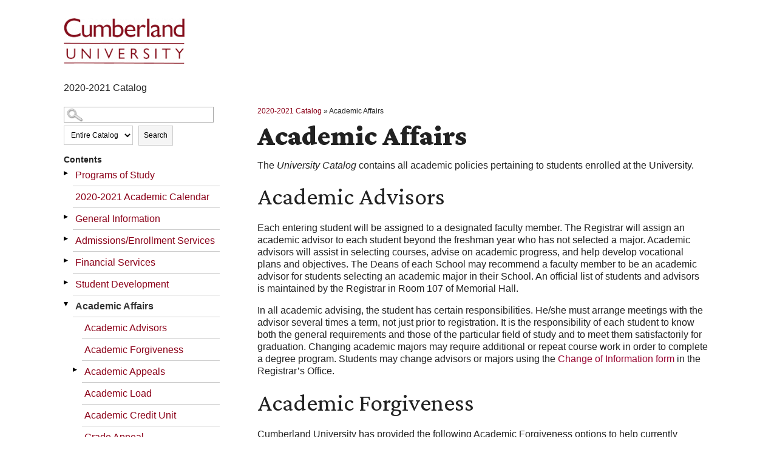

--- FILE ---
content_type: text/html
request_url: https://cumberland.smartcatalogiq.com/en/2020-2021/2020-2021/academic-affairs/
body_size: 197189
content:

<!DOCTYPE html PUBLIC "-//W3C//DTD XHTML 1.0 Transitional//EN" "http://www.w3.org/TR/xhtml1/DTD/xhtml1-transitional.dtd">
<html xml:lang="en" xmlns="http://www.w3.org/1999/xhtml" lang="en">
<head><meta http-equiv="Cache-Control" content="no-cache" /><title>
	Cumberland University - Academic Affairs
</title><meta http-equiv="X-UA-Compatible" content="IE=Edge,chrome=1" /><meta http-equiv="Content-Type" content="text/html; charset=UTF-8" /><script type="text/javascript">window.NREUM||(NREUM={});NREUM.info = {"beacon":"bam.nr-data.net","errorBeacon":"bam.nr-data.net","licenseKey":"NRJS-8e849bdf63c6884f6ef","applicationID":"1359705662","transactionName":"Y1NQZhdQC0cHU0ZfCVoZc2E1HglVH19HQhUbWlNLCkQRR0lTR1sEUUReUwtVRUEIWURTFEdfRktKUhBZBFVAWgdaUkFGBF8BVRRUQlcBURhTQRVJ","queueTime":0,"applicationTime":9,"agent":"","atts":""}</script><script type="text/javascript">(window.NREUM||(NREUM={})).init={privacy:{cookies_enabled:true},ajax:{deny_list:["bam.nr-data.net"]},distributed_tracing:{enabled:true}};(window.NREUM||(NREUM={})).loader_config={agentID:"1359996610",accountID:"3058884",trustKey:"3028485",xpid:"VwYCWV5bDBABV1RbAAECUFID",licenseKey:"NRJS-8e849bdf63c6884f6ef",applicationID:"1359705662"};window.NREUM||(NREUM={}),__nr_require=function(t,e,n){function r(n){if(!e[n]){var o=e[n]={exports:{}};t[n][0].call(o.exports,function(e){var o=t[n][1][e];return r(o||e)},o,o.exports)}return e[n].exports}if("function"==typeof __nr_require)return __nr_require;for(var o=0;o<n.length;o++)r(n[o]);return r}({1:[function(t,e,n){function r(t){try{s.console&&console.log(t)}catch(e){}}var o,i=t("ee"),a=t(31),s={};try{o=localStorage.getItem("__nr_flags").split(","),console&&"function"==typeof console.log&&(s.console=!0,o.indexOf("dev")!==-1&&(s.dev=!0),o.indexOf("nr_dev")!==-1&&(s.nrDev=!0))}catch(c){}s.nrDev&&i.on("internal-error",function(t){r(t.stack)}),s.dev&&i.on("fn-err",function(t,e,n){r(n.stack)}),s.dev&&(r("NR AGENT IN DEVELOPMENT MODE"),r("flags: "+a(s,function(t,e){return t}).join(", ")))},{}],2:[function(t,e,n){function r(t,e,n,r,s){try{l?l-=1:o(s||new UncaughtException(t,e,n),!0)}catch(f){try{i("ierr",[f,c.now(),!0])}catch(d){}}return"function"==typeof u&&u.apply(this,a(arguments))}function UncaughtException(t,e,n){this.message=t||"Uncaught error with no additional information",this.sourceURL=e,this.line=n}function o(t,e){var n=e?null:c.now();i("err",[t,n])}var i=t("handle"),a=t(32),s=t("ee"),c=t("loader"),f=t("gos"),u=window.onerror,d=!1,p="nr@seenError";if(!c.disabled){var l=0;c.features.err=!0,t(1),window.onerror=r;try{throw new Error}catch(h){"stack"in h&&(t(14),t(13),"addEventListener"in window&&t(7),c.xhrWrappable&&t(15),d=!0)}s.on("fn-start",function(t,e,n){d&&(l+=1)}),s.on("fn-err",function(t,e,n){d&&!n[p]&&(f(n,p,function(){return!0}),this.thrown=!0,o(n))}),s.on("fn-end",function(){d&&!this.thrown&&l>0&&(l-=1)}),s.on("internal-error",function(t){i("ierr",[t,c.now(),!0])})}},{}],3:[function(t,e,n){var r=t("loader");r.disabled||(r.features.ins=!0)},{}],4:[function(t,e,n){function r(){U++,L=g.hash,this[u]=y.now()}function o(){U--,g.hash!==L&&i(0,!0);var t=y.now();this[h]=~~this[h]+t-this[u],this[d]=t}function i(t,e){E.emit("newURL",[""+g,e])}function a(t,e){t.on(e,function(){this[e]=y.now()})}var s="-start",c="-end",f="-body",u="fn"+s,d="fn"+c,p="cb"+s,l="cb"+c,h="jsTime",m="fetch",v="addEventListener",w=window,g=w.location,y=t("loader");if(w[v]&&y.xhrWrappable&&!y.disabled){var x=t(11),b=t(12),E=t(9),R=t(7),O=t(14),T=t(8),S=t(15),P=t(10),M=t("ee"),C=M.get("tracer"),N=t(23);t(17),y.features.spa=!0;var L,U=0;M.on(u,r),b.on(p,r),P.on(p,r),M.on(d,o),b.on(l,o),P.on(l,o),M.buffer([u,d,"xhr-resolved"]),R.buffer([u]),O.buffer(["setTimeout"+c,"clearTimeout"+s,u]),S.buffer([u,"new-xhr","send-xhr"+s]),T.buffer([m+s,m+"-done",m+f+s,m+f+c]),E.buffer(["newURL"]),x.buffer([u]),b.buffer(["propagate",p,l,"executor-err","resolve"+s]),C.buffer([u,"no-"+u]),P.buffer(["new-jsonp","cb-start","jsonp-error","jsonp-end"]),a(T,m+s),a(T,m+"-done"),a(P,"new-jsonp"),a(P,"jsonp-end"),a(P,"cb-start"),E.on("pushState-end",i),E.on("replaceState-end",i),w[v]("hashchange",i,N(!0)),w[v]("load",i,N(!0)),w[v]("popstate",function(){i(0,U>1)},N(!0))}},{}],5:[function(t,e,n){function r(){var t=new PerformanceObserver(function(t,e){var n=t.getEntries();s(v,[n])});try{t.observe({entryTypes:["resource"]})}catch(e){}}function o(t){if(s(v,[window.performance.getEntriesByType(w)]),window.performance["c"+p])try{window.performance[h](m,o,!1)}catch(t){}else try{window.performance[h]("webkit"+m,o,!1)}catch(t){}}function i(t){}if(window.performance&&window.performance.timing&&window.performance.getEntriesByType){var a=t("ee"),s=t("handle"),c=t(14),f=t(13),u=t(6),d=t(23),p="learResourceTimings",l="addEventListener",h="removeEventListener",m="resourcetimingbufferfull",v="bstResource",w="resource",g="-start",y="-end",x="fn"+g,b="fn"+y,E="bstTimer",R="pushState",O=t("loader");if(!O.disabled){O.features.stn=!0,t(9),"addEventListener"in window&&t(7);var T=NREUM.o.EV;a.on(x,function(t,e){var n=t[0];n instanceof T&&(this.bstStart=O.now())}),a.on(b,function(t,e){var n=t[0];n instanceof T&&s("bst",[n,e,this.bstStart,O.now()])}),c.on(x,function(t,e,n){this.bstStart=O.now(),this.bstType=n}),c.on(b,function(t,e){s(E,[e,this.bstStart,O.now(),this.bstType])}),f.on(x,function(){this.bstStart=O.now()}),f.on(b,function(t,e){s(E,[e,this.bstStart,O.now(),"requestAnimationFrame"])}),a.on(R+g,function(t){this.time=O.now(),this.startPath=location.pathname+location.hash}),a.on(R+y,function(t){s("bstHist",[location.pathname+location.hash,this.startPath,this.time])}),u()?(s(v,[window.performance.getEntriesByType("resource")]),r()):l in window.performance&&(window.performance["c"+p]?window.performance[l](m,o,d(!1)):window.performance[l]("webkit"+m,o,d(!1))),document[l]("scroll",i,d(!1)),document[l]("keypress",i,d(!1)),document[l]("click",i,d(!1))}}},{}],6:[function(t,e,n){e.exports=function(){return"PerformanceObserver"in window&&"function"==typeof window.PerformanceObserver}},{}],7:[function(t,e,n){function r(t){for(var e=t;e&&!e.hasOwnProperty(u);)e=Object.getPrototypeOf(e);e&&o(e)}function o(t){s.inPlace(t,[u,d],"-",i)}function i(t,e){return t[1]}var a=t("ee").get("events"),s=t("wrap-function")(a,!0),c=t("gos"),f=XMLHttpRequest,u="addEventListener",d="removeEventListener";e.exports=a,"getPrototypeOf"in Object?(r(document),r(window),r(f.prototype)):f.prototype.hasOwnProperty(u)&&(o(window),o(f.prototype)),a.on(u+"-start",function(t,e){var n=t[1];if(null!==n&&("function"==typeof n||"object"==typeof n)){var r=c(n,"nr@wrapped",function(){function t(){if("function"==typeof n.handleEvent)return n.handleEvent.apply(n,arguments)}var e={object:t,"function":n}[typeof n];return e?s(e,"fn-",null,e.name||"anonymous"):n});this.wrapped=t[1]=r}}),a.on(d+"-start",function(t){t[1]=this.wrapped||t[1]})},{}],8:[function(t,e,n){function r(t,e,n){var r=t[e];"function"==typeof r&&(t[e]=function(){var t=i(arguments),e={};o.emit(n+"before-start",[t],e);var a;e[m]&&e[m].dt&&(a=e[m].dt);var s=r.apply(this,t);return o.emit(n+"start",[t,a],s),s.then(function(t){return o.emit(n+"end",[null,t],s),t},function(t){throw o.emit(n+"end",[t],s),t})})}var o=t("ee").get("fetch"),i=t(32),a=t(31);e.exports=o;var s=window,c="fetch-",f=c+"body-",u=["arrayBuffer","blob","json","text","formData"],d=s.Request,p=s.Response,l=s.fetch,h="prototype",m="nr@context";d&&p&&l&&(a(u,function(t,e){r(d[h],e,f),r(p[h],e,f)}),r(s,"fetch",c),o.on(c+"end",function(t,e){var n=this;if(e){var r=e.headers.get("content-length");null!==r&&(n.rxSize=r),o.emit(c+"done",[null,e],n)}else o.emit(c+"done",[t],n)}))},{}],9:[function(t,e,n){var r=t("ee").get("history"),o=t("wrap-function")(r);e.exports=r;var i=window.history&&window.history.constructor&&window.history.constructor.prototype,a=window.history;i&&i.pushState&&i.replaceState&&(a=i),o.inPlace(a,["pushState","replaceState"],"-")},{}],10:[function(t,e,n){function r(t){function e(){f.emit("jsonp-end",[],l),t.removeEventListener("load",e,c(!1)),t.removeEventListener("error",n,c(!1))}function n(){f.emit("jsonp-error",[],l),f.emit("jsonp-end",[],l),t.removeEventListener("load",e,c(!1)),t.removeEventListener("error",n,c(!1))}var r=t&&"string"==typeof t.nodeName&&"script"===t.nodeName.toLowerCase();if(r){var o="function"==typeof t.addEventListener;if(o){var a=i(t.src);if(a){var d=s(a),p="function"==typeof d.parent[d.key];if(p){var l={};u.inPlace(d.parent,[d.key],"cb-",l),t.addEventListener("load",e,c(!1)),t.addEventListener("error",n,c(!1)),f.emit("new-jsonp",[t.src],l)}}}}}function o(){return"addEventListener"in window}function i(t){var e=t.match(d);return e?e[1]:null}function a(t,e){var n=t.match(l),r=n[1],o=n[3];return o?a(o,e[r]):e[r]}function s(t){var e=t.match(p);return e&&e.length>=3?{key:e[2],parent:a(e[1],window)}:{key:t,parent:window}}var c=t(23),f=t("ee").get("jsonp"),u=t("wrap-function")(f);if(e.exports=f,o()){var d=/[?&](?:callback|cb)=([^&#]+)/,p=/(.*)\.([^.]+)/,l=/^(\w+)(\.|$)(.*)$/,h=["appendChild","insertBefore","replaceChild"];Node&&Node.prototype&&Node.prototype.appendChild?u.inPlace(Node.prototype,h,"dom-"):(u.inPlace(HTMLElement.prototype,h,"dom-"),u.inPlace(HTMLHeadElement.prototype,h,"dom-"),u.inPlace(HTMLBodyElement.prototype,h,"dom-")),f.on("dom-start",function(t){r(t[0])})}},{}],11:[function(t,e,n){var r=t("ee").get("mutation"),o=t("wrap-function")(r),i=NREUM.o.MO;e.exports=r,i&&(window.MutationObserver=function(t){return this instanceof i?new i(o(t,"fn-")):i.apply(this,arguments)},MutationObserver.prototype=i.prototype)},{}],12:[function(t,e,n){function r(t){var e=i.context(),n=s(t,"executor-",e,null,!1),r=new f(n);return i.context(r).getCtx=function(){return e},r}var o=t("wrap-function"),i=t("ee").get("promise"),a=t("ee").getOrSetContext,s=o(i),c=t(31),f=NREUM.o.PR;e.exports=i,f&&(window.Promise=r,["all","race"].forEach(function(t){var e=f[t];f[t]=function(n){function r(t){return function(){i.emit("propagate",[null,!o],a,!1,!1),o=o||!t}}var o=!1;c(n,function(e,n){Promise.resolve(n).then(r("all"===t),r(!1))});var a=e.apply(f,arguments),s=f.resolve(a);return s}}),["resolve","reject"].forEach(function(t){var e=f[t];f[t]=function(t){var n=e.apply(f,arguments);return t!==n&&i.emit("propagate",[t,!0],n,!1,!1),n}}),f.prototype["catch"]=function(t){return this.then(null,t)},f.prototype=Object.create(f.prototype,{constructor:{value:r}}),c(Object.getOwnPropertyNames(f),function(t,e){try{r[e]=f[e]}catch(n){}}),o.wrapInPlace(f.prototype,"then",function(t){return function(){var e=this,n=o.argsToArray.apply(this,arguments),r=a(e);r.promise=e,n[0]=s(n[0],"cb-",r,null,!1),n[1]=s(n[1],"cb-",r,null,!1);var c=t.apply(this,n);return r.nextPromise=c,i.emit("propagate",[e,!0],c,!1,!1),c}}),i.on("executor-start",function(t){t[0]=s(t[0],"resolve-",this,null,!1),t[1]=s(t[1],"resolve-",this,null,!1)}),i.on("executor-err",function(t,e,n){t[1](n)}),i.on("cb-end",function(t,e,n){i.emit("propagate",[n,!0],this.nextPromise,!1,!1)}),i.on("propagate",function(t,e,n){this.getCtx&&!e||(this.getCtx=function(){if(t instanceof Promise)var e=i.context(t);return e&&e.getCtx?e.getCtx():this})}),r.toString=function(){return""+f})},{}],13:[function(t,e,n){var r=t("ee").get("raf"),o=t("wrap-function")(r),i="equestAnimationFrame";e.exports=r,o.inPlace(window,["r"+i,"mozR"+i,"webkitR"+i,"msR"+i],"raf-"),r.on("raf-start",function(t){t[0]=o(t[0],"fn-")})},{}],14:[function(t,e,n){function r(t,e,n){t[0]=a(t[0],"fn-",null,n)}function o(t,e,n){this.method=n,this.timerDuration=isNaN(t[1])?0:+t[1],t[0]=a(t[0],"fn-",this,n)}var i=t("ee").get("timer"),a=t("wrap-function")(i),s="setTimeout",c="setInterval",f="clearTimeout",u="-start",d="-";e.exports=i,a.inPlace(window,[s,"setImmediate"],s+d),a.inPlace(window,[c],c+d),a.inPlace(window,[f,"clearImmediate"],f+d),i.on(c+u,r),i.on(s+u,o)},{}],15:[function(t,e,n){function r(t,e){d.inPlace(e,["onreadystatechange"],"fn-",s)}function o(){var t=this,e=u.context(t);t.readyState>3&&!e.resolved&&(e.resolved=!0,u.emit("xhr-resolved",[],t)),d.inPlace(t,y,"fn-",s)}function i(t){x.push(t),m&&(E?E.then(a):w?w(a):(R=-R,O.data=R))}function a(){for(var t=0;t<x.length;t++)r([],x[t]);x.length&&(x=[])}function s(t,e){return e}function c(t,e){for(var n in t)e[n]=t[n];return e}t(7);var f=t("ee"),u=f.get("xhr"),d=t("wrap-function")(u),p=t(23),l=NREUM.o,h=l.XHR,m=l.MO,v=l.PR,w=l.SI,g="readystatechange",y=["onload","onerror","onabort","onloadstart","onloadend","onprogress","ontimeout"],x=[];e.exports=u;var b=window.XMLHttpRequest=function(t){var e=new h(t);try{u.emit("new-xhr",[e],e),e.addEventListener(g,o,p(!1))}catch(n){try{u.emit("internal-error",[n])}catch(r){}}return e};if(c(h,b),b.prototype=h.prototype,d.inPlace(b.prototype,["open","send"],"-xhr-",s),u.on("send-xhr-start",function(t,e){r(t,e),i(e)}),u.on("open-xhr-start",r),m){var E=v&&v.resolve();if(!w&&!v){var R=1,O=document.createTextNode(R);new m(a).observe(O,{characterData:!0})}}else f.on("fn-end",function(t){t[0]&&t[0].type===g||a()})},{}],16:[function(t,e,n){function r(t){if(!s(t))return null;var e=window.NREUM;if(!e.loader_config)return null;var n=(e.loader_config.accountID||"").toString()||null,r=(e.loader_config.agentID||"").toString()||null,f=(e.loader_config.trustKey||"").toString()||null;if(!n||!r)return null;var h=l.generateSpanId(),m=l.generateTraceId(),v=Date.now(),w={spanId:h,traceId:m,timestamp:v};return(t.sameOrigin||c(t)&&p())&&(w.traceContextParentHeader=o(h,m),w.traceContextStateHeader=i(h,v,n,r,f)),(t.sameOrigin&&!u()||!t.sameOrigin&&c(t)&&d())&&(w.newrelicHeader=a(h,m,v,n,r,f)),w}function o(t,e){return"00-"+e+"-"+t+"-01"}function i(t,e,n,r,o){var i=0,a="",s=1,c="",f="";return o+"@nr="+i+"-"+s+"-"+n+"-"+r+"-"+t+"-"+a+"-"+c+"-"+f+"-"+e}function a(t,e,n,r,o,i){var a="btoa"in window&&"function"==typeof window.btoa;if(!a)return null;var s={v:[0,1],d:{ty:"Browser",ac:r,ap:o,id:t,tr:e,ti:n}};return i&&r!==i&&(s.d.tk=i),btoa(JSON.stringify(s))}function s(t){return f()&&c(t)}function c(t){var e=!1,n={};if("init"in NREUM&&"distributed_tracing"in NREUM.init&&(n=NREUM.init.distributed_tracing),t.sameOrigin)e=!0;else if(n.allowed_origins instanceof Array)for(var r=0;r<n.allowed_origins.length;r++){var o=h(n.allowed_origins[r]);if(t.hostname===o.hostname&&t.protocol===o.protocol&&t.port===o.port){e=!0;break}}return e}function f(){return"init"in NREUM&&"distributed_tracing"in NREUM.init&&!!NREUM.init.distributed_tracing.enabled}function u(){return"init"in NREUM&&"distributed_tracing"in NREUM.init&&!!NREUM.init.distributed_tracing.exclude_newrelic_header}function d(){return"init"in NREUM&&"distributed_tracing"in NREUM.init&&NREUM.init.distributed_tracing.cors_use_newrelic_header!==!1}function p(){return"init"in NREUM&&"distributed_tracing"in NREUM.init&&!!NREUM.init.distributed_tracing.cors_use_tracecontext_headers}var l=t(28),h=t(18);e.exports={generateTracePayload:r,shouldGenerateTrace:s}},{}],17:[function(t,e,n){function r(t){var e=this.params,n=this.metrics;if(!this.ended){this.ended=!0;for(var r=0;r<p;r++)t.removeEventListener(d[r],this.listener,!1);return e.protocol&&"data"===e.protocol?void g("Ajax/DataUrl/Excluded"):void(e.aborted||(n.duration=a.now()-this.startTime,this.loadCaptureCalled||4!==t.readyState?null==e.status&&(e.status=0):i(this,t),n.cbTime=this.cbTime,s("xhr",[e,n,this.startTime,this.endTime,"xhr"],this)))}}function o(t,e){var n=c(e),r=t.params;r.hostname=n.hostname,r.port=n.port,r.protocol=n.protocol,r.host=n.hostname+":"+n.port,r.pathname=n.pathname,t.parsedOrigin=n,t.sameOrigin=n.sameOrigin}function i(t,e){t.params.status=e.status;var n=v(e,t.lastSize);if(n&&(t.metrics.rxSize=n),t.sameOrigin){var r=e.getResponseHeader("X-NewRelic-App-Data");r&&(t.params.cat=r.split(", ").pop())}t.loadCaptureCalled=!0}var a=t("loader");if(a.xhrWrappable&&!a.disabled){var s=t("handle"),c=t(18),f=t(16).generateTracePayload,u=t("ee"),d=["load","error","abort","timeout"],p=d.length,l=t("id"),h=t(24),m=t(22),v=t(19),w=t(23),g=t(25).recordSupportability,y=NREUM.o.REQ,x=window.XMLHttpRequest;a.features.xhr=!0,t(15),t(8),u.on("new-xhr",function(t){var e=this;e.totalCbs=0,e.called=0,e.cbTime=0,e.end=r,e.ended=!1,e.xhrGuids={},e.lastSize=null,e.loadCaptureCalled=!1,e.params=this.params||{},e.metrics=this.metrics||{},t.addEventListener("load",function(n){i(e,t)},w(!1)),h&&(h>34||h<10)||t.addEventListener("progress",function(t){e.lastSize=t.loaded},w(!1))}),u.on("open-xhr-start",function(t){this.params={method:t[0]},o(this,t[1]),this.metrics={}}),u.on("open-xhr-end",function(t,e){"loader_config"in NREUM&&"xpid"in NREUM.loader_config&&this.sameOrigin&&e.setRequestHeader("X-NewRelic-ID",NREUM.loader_config.xpid);var n=f(this.parsedOrigin);if(n){var r=!1;n.newrelicHeader&&(e.setRequestHeader("newrelic",n.newrelicHeader),r=!0),n.traceContextParentHeader&&(e.setRequestHeader("traceparent",n.traceContextParentHeader),n.traceContextStateHeader&&e.setRequestHeader("tracestate",n.traceContextStateHeader),r=!0),r&&(this.dt=n)}}),u.on("send-xhr-start",function(t,e){var n=this.metrics,r=t[0],o=this;if(n&&r){var i=m(r);i&&(n.txSize=i)}this.startTime=a.now(),this.listener=function(t){try{"abort"!==t.type||o.loadCaptureCalled||(o.params.aborted=!0),("load"!==t.type||o.called===o.totalCbs&&(o.onloadCalled||"function"!=typeof e.onload))&&o.end(e)}catch(n){try{u.emit("internal-error",[n])}catch(r){}}};for(var s=0;s<p;s++)e.addEventListener(d[s],this.listener,w(!1))}),u.on("xhr-cb-time",function(t,e,n){this.cbTime+=t,e?this.onloadCalled=!0:this.called+=1,this.called!==this.totalCbs||!this.onloadCalled&&"function"==typeof n.onload||this.end(n)}),u.on("xhr-load-added",function(t,e){var n=""+l(t)+!!e;this.xhrGuids&&!this.xhrGuids[n]&&(this.xhrGuids[n]=!0,this.totalCbs+=1)}),u.on("xhr-load-removed",function(t,e){var n=""+l(t)+!!e;this.xhrGuids&&this.xhrGuids[n]&&(delete this.xhrGuids[n],this.totalCbs-=1)}),u.on("xhr-resolved",function(){this.endTime=a.now()}),u.on("addEventListener-end",function(t,e){e instanceof x&&"load"===t[0]&&u.emit("xhr-load-added",[t[1],t[2]],e)}),u.on("removeEventListener-end",function(t,e){e instanceof x&&"load"===t[0]&&u.emit("xhr-load-removed",[t[1],t[2]],e)}),u.on("fn-start",function(t,e,n){e instanceof x&&("onload"===n&&(this.onload=!0),("load"===(t[0]&&t[0].type)||this.onload)&&(this.xhrCbStart=a.now()))}),u.on("fn-end",function(t,e){this.xhrCbStart&&u.emit("xhr-cb-time",[a.now()-this.xhrCbStart,this.onload,e],e)}),u.on("fetch-before-start",function(t){function e(t,e){var n=!1;return e.newrelicHeader&&(t.set("newrelic",e.newrelicHeader),n=!0),e.traceContextParentHeader&&(t.set("traceparent",e.traceContextParentHeader),e.traceContextStateHeader&&t.set("tracestate",e.traceContextStateHeader),n=!0),n}var n,r=t[1]||{};"string"==typeof t[0]?n=t[0]:t[0]&&t[0].url?n=t[0].url:window.URL&&t[0]&&t[0]instanceof URL&&(n=t[0].href),n&&(this.parsedOrigin=c(n),this.sameOrigin=this.parsedOrigin.sameOrigin);var o=f(this.parsedOrigin);if(o&&(o.newrelicHeader||o.traceContextParentHeader))if("string"==typeof t[0]||window.URL&&t[0]&&t[0]instanceof URL){var i={};for(var a in r)i[a]=r[a];i.headers=new Headers(r.headers||{}),e(i.headers,o)&&(this.dt=o),t.length>1?t[1]=i:t.push(i)}else t[0]&&t[0].headers&&e(t[0].headers,o)&&(this.dt=o)}),u.on("fetch-start",function(t,e){this.params={},this.metrics={},this.startTime=a.now(),this.dt=e,t.length>=1&&(this.target=t[0]),t.length>=2&&(this.opts=t[1]);var n,r=this.opts||{},i=this.target;if("string"==typeof i?n=i:"object"==typeof i&&i instanceof y?n=i.url:window.URL&&"object"==typeof i&&i instanceof URL&&(n=i.href),o(this,n),"data"!==this.params.protocol){var s=(""+(i&&i instanceof y&&i.method||r.method||"GET")).toUpperCase();this.params.method=s,this.txSize=m(r.body)||0}}),u.on("fetch-done",function(t,e){if(this.endTime=a.now(),this.params||(this.params={}),"data"===this.params.protocol)return void g("Ajax/DataUrl/Excluded");this.params.status=e?e.status:0;var n;"string"==typeof this.rxSize&&this.rxSize.length>0&&(n=+this.rxSize);var r={txSize:this.txSize,rxSize:n,duration:a.now()-this.startTime};s("xhr",[this.params,r,this.startTime,this.endTime,"fetch"],this)})}},{}],18:[function(t,e,n){var r={};e.exports=function(t){if(t in r)return r[t];if(0===(t||"").indexOf("data:"))return{protocol:"data"};var e=document.createElement("a"),n=window.location,o={};e.href=t,o.port=e.port;var i=e.href.split("://");!o.port&&i[1]&&(o.port=i[1].split("/")[0].split("@").pop().split(":")[1]),o.port&&"0"!==o.port||(o.port="https"===i[0]?"443":"80"),o.hostname=e.hostname||n.hostname,o.pathname=e.pathname,o.protocol=i[0],"/"!==o.pathname.charAt(0)&&(o.pathname="/"+o.pathname);var a=!e.protocol||":"===e.protocol||e.protocol===n.protocol,s=e.hostname===document.domain&&e.port===n.port;return o.sameOrigin=a&&(!e.hostname||s),"/"===o.pathname&&(r[t]=o),o}},{}],19:[function(t,e,n){function r(t,e){var n=t.responseType;return"json"===n&&null!==e?e:"arraybuffer"===n||"blob"===n||"json"===n?o(t.response):"text"===n||""===n||void 0===n?o(t.responseText):void 0}var o=t(22);e.exports=r},{}],20:[function(t,e,n){function r(){}function o(t,e,n,r){return function(){return u.recordSupportability("API/"+e+"/called"),i(t+e,[f.now()].concat(s(arguments)),n?null:this,r),n?void 0:this}}var i=t("handle"),a=t(31),s=t(32),c=t("ee").get("tracer"),f=t("loader"),u=t(25),d=NREUM;"undefined"==typeof window.newrelic&&(newrelic=d);var p=["setPageViewName","setCustomAttribute","setErrorHandler","finished","addToTrace","inlineHit","addRelease"],l="api-",h=l+"ixn-";a(p,function(t,e){d[e]=o(l,e,!0,"api")}),d.addPageAction=o(l,"addPageAction",!0),d.setCurrentRouteName=o(l,"routeName",!0),e.exports=newrelic,d.interaction=function(){return(new r).get()};var m=r.prototype={createTracer:function(t,e){var n={},r=this,o="function"==typeof e;return i(h+"tracer",[f.now(),t,n],r),function(){if(c.emit((o?"":"no-")+"fn-start",[f.now(),r,o],n),o)try{return e.apply(this,arguments)}catch(t){throw c.emit("fn-err",[arguments,this,t],n),t}finally{c.emit("fn-end",[f.now()],n)}}}};a("actionText,setName,setAttribute,save,ignore,onEnd,getContext,end,get".split(","),function(t,e){m[e]=o(h,e)}),newrelic.noticeError=function(t,e){"string"==typeof t&&(t=new Error(t)),u.recordSupportability("API/noticeError/called"),i("err",[t,f.now(),!1,e])}},{}],21:[function(t,e,n){function r(t){if(NREUM.init){for(var e=NREUM.init,n=t.split("."),r=0;r<n.length-1;r++)if(e=e[n[r]],"object"!=typeof e)return;return e=e[n[n.length-1]]}}e.exports={getConfiguration:r}},{}],22:[function(t,e,n){e.exports=function(t){if("string"==typeof t&&t.length)return t.length;if("object"==typeof t){if("undefined"!=typeof ArrayBuffer&&t instanceof ArrayBuffer&&t.byteLength)return t.byteLength;if("undefined"!=typeof Blob&&t instanceof Blob&&t.size)return t.size;if(!("undefined"!=typeof FormData&&t instanceof FormData))try{return JSON.stringify(t).length}catch(e){return}}}},{}],23:[function(t,e,n){var r=!1;try{var o=Object.defineProperty({},"passive",{get:function(){r=!0}});window.addEventListener("testPassive",null,o),window.removeEventListener("testPassive",null,o)}catch(i){}e.exports=function(t){return r?{passive:!0,capture:!!t}:!!t}},{}],24:[function(t,e,n){var r=0,o=navigator.userAgent.match(/Firefox[\/\s](\d+\.\d+)/);o&&(r=+o[1]),e.exports=r},{}],25:[function(t,e,n){function r(t,e){var n=[a,t,{name:t},e];return i("storeMetric",n,null,"api"),n}function o(t,e){var n=[s,t,{name:t},e];return i("storeEventMetrics",n,null,"api"),n}var i=t("handle"),a="sm",s="cm";e.exports={constants:{SUPPORTABILITY_METRIC:a,CUSTOM_METRIC:s},recordSupportability:r,recordCustom:o}},{}],26:[function(t,e,n){function r(){return s.exists&&performance.now?Math.round(performance.now()):(i=Math.max((new Date).getTime(),i))-a}function o(){return i}var i=(new Date).getTime(),a=i,s=t(33);e.exports=r,e.exports.offset=a,e.exports.getLastTimestamp=o},{}],27:[function(t,e,n){function r(t,e){var n=t.getEntries();n.forEach(function(t){"first-paint"===t.name?l("timing",["fp",Math.floor(t.startTime)]):"first-contentful-paint"===t.name&&l("timing",["fcp",Math.floor(t.startTime)])})}function o(t,e){var n=t.getEntries();if(n.length>0){var r=n[n.length-1];if(f&&f<r.startTime)return;var o=[r],i=a({});i&&o.push(i),l("lcp",o)}}function i(t){t.getEntries().forEach(function(t){t.hadRecentInput||l("cls",[t])})}function a(t){var e=navigator.connection||navigator.mozConnection||navigator.webkitConnection;if(e)return e.type&&(t["net-type"]=e.type),e.effectiveType&&(t["net-etype"]=e.effectiveType),e.rtt&&(t["net-rtt"]=e.rtt),e.downlink&&(t["net-dlink"]=e.downlink),t}function s(t){if(t instanceof w&&!y){var e=Math.round(t.timeStamp),n={type:t.type};a(n),e<=h.now()?n.fid=h.now()-e:e>h.offset&&e<=Date.now()?(e-=h.offset,n.fid=h.now()-e):e=h.now(),y=!0,l("timing",["fi",e,n])}}function c(t){"hidden"===t&&(f=h.now(),l("pageHide",[f]))}if(!("init"in NREUM&&"page_view_timing"in NREUM.init&&"enabled"in NREUM.init.page_view_timing&&NREUM.init.page_view_timing.enabled===!1)){var f,u,d,p,l=t("handle"),h=t("loader"),m=t(30),v=t(23),w=NREUM.o.EV;if("PerformanceObserver"in window&&"function"==typeof window.PerformanceObserver){u=new PerformanceObserver(r);try{u.observe({entryTypes:["paint"]})}catch(g){}d=new PerformanceObserver(o);try{d.observe({entryTypes:["largest-contentful-paint"]})}catch(g){}p=new PerformanceObserver(i);try{p.observe({type:"layout-shift",buffered:!0})}catch(g){}}if("addEventListener"in document){var y=!1,x=["click","keydown","mousedown","pointerdown","touchstart"];x.forEach(function(t){document.addEventListener(t,s,v(!1))})}m(c)}},{}],28:[function(t,e,n){function r(){function t(){return e?15&e[n++]:16*Math.random()|0}var e=null,n=0,r=window.crypto||window.msCrypto;r&&r.getRandomValues&&(e=r.getRandomValues(new Uint8Array(31)));for(var o,i="xxxxxxxx-xxxx-4xxx-yxxx-xxxxxxxxxxxx",a="",s=0;s<i.length;s++)o=i[s],"x"===o?a+=t().toString(16):"y"===o?(o=3&t()|8,a+=o.toString(16)):a+=o;return a}function o(){return a(16)}function i(){return a(32)}function a(t){function e(){return n?15&n[r++]:16*Math.random()|0}var n=null,r=0,o=window.crypto||window.msCrypto;o&&o.getRandomValues&&Uint8Array&&(n=o.getRandomValues(new Uint8Array(t)));for(var i=[],a=0;a<t;a++)i.push(e().toString(16));return i.join("")}e.exports={generateUuid:r,generateSpanId:o,generateTraceId:i}},{}],29:[function(t,e,n){function r(t,e){if(!o)return!1;if(t!==o)return!1;if(!e)return!0;if(!i)return!1;for(var n=i.split("."),r=e.split("."),a=0;a<r.length;a++)if(r[a]!==n[a])return!1;return!0}var o=null,i=null,a=/Version\/(\S+)\s+Safari/;if(navigator.userAgent){var s=navigator.userAgent,c=s.match(a);c&&s.indexOf("Chrome")===-1&&s.indexOf("Chromium")===-1&&(o="Safari",i=c[1])}e.exports={agent:o,version:i,match:r}},{}],30:[function(t,e,n){function r(t){function e(){t(s&&document[s]?document[s]:document[i]?"hidden":"visible")}"addEventListener"in document&&a&&document.addEventListener(a,e,o(!1))}var o=t(23);e.exports=r;var i,a,s;"undefined"!=typeof document.hidden?(i="hidden",a="visibilitychange",s="visibilityState"):"undefined"!=typeof document.msHidden?(i="msHidden",a="msvisibilitychange"):"undefined"!=typeof document.webkitHidden&&(i="webkitHidden",a="webkitvisibilitychange",s="webkitVisibilityState")},{}],31:[function(t,e,n){function r(t,e){var n=[],r="",i=0;for(r in t)o.call(t,r)&&(n[i]=e(r,t[r]),i+=1);return n}var o=Object.prototype.hasOwnProperty;e.exports=r},{}],32:[function(t,e,n){function r(t,e,n){e||(e=0),"undefined"==typeof n&&(n=t?t.length:0);for(var r=-1,o=n-e||0,i=Array(o<0?0:o);++r<o;)i[r]=t[e+r];return i}e.exports=r},{}],33:[function(t,e,n){e.exports={exists:"undefined"!=typeof window.performance&&window.performance.timing&&"undefined"!=typeof window.performance.timing.navigationStart}},{}],ee:[function(t,e,n){function r(){}function o(t){function e(t){return t&&t instanceof r?t:t?f(t,c,a):a()}function n(n,r,o,i,a){if(a!==!1&&(a=!0),!l.aborted||i){t&&a&&t(n,r,o);for(var s=e(o),c=m(n),f=c.length,u=0;u<f;u++)c[u].apply(s,r);var p=d[y[n]];return p&&p.push([x,n,r,s]),s}}function i(t,e){g[t]=m(t).concat(e)}function h(t,e){var n=g[t];if(n)for(var r=0;r<n.length;r++)n[r]===e&&n.splice(r,1)}function m(t){return g[t]||[]}function v(t){return p[t]=p[t]||o(n)}function w(t,e){l.aborted||u(t,function(t,n){e=e||"feature",y[n]=e,e in d||(d[e]=[])})}var g={},y={},x={on:i,addEventListener:i,removeEventListener:h,emit:n,get:v,listeners:m,context:e,buffer:w,abort:s,aborted:!1};return x}function i(t){return f(t,c,a)}function a(){return new r}function s(){(d.api||d.feature)&&(l.aborted=!0,d=l.backlog={})}var c="nr@context",f=t("gos"),u=t(31),d={},p={},l=e.exports=o();e.exports.getOrSetContext=i,l.backlog=d},{}],gos:[function(t,e,n){function r(t,e,n){if(o.call(t,e))return t[e];var r=n();if(Object.defineProperty&&Object.keys)try{return Object.defineProperty(t,e,{value:r,writable:!0,enumerable:!1}),r}catch(i){}return t[e]=r,r}var o=Object.prototype.hasOwnProperty;e.exports=r},{}],handle:[function(t,e,n){function r(t,e,n,r){o.buffer([t],r),o.emit(t,e,n)}var o=t("ee").get("handle");e.exports=r,r.ee=o},{}],id:[function(t,e,n){function r(t){var e=typeof t;return!t||"object"!==e&&"function"!==e?-1:t===window?0:a(t,i,function(){return o++})}var o=1,i="nr@id",a=t("gos");e.exports=r},{}],loader:[function(t,e,n){function r(){if(!T++){var t=O.info=NREUM.info,e=m.getElementsByTagName("script")[0];if(setTimeout(f.abort,3e4),!(t&&t.licenseKey&&t.applicationID&&e))return f.abort();c(E,function(e,n){t[e]||(t[e]=n)});var n=a();s("mark",["onload",n+O.offset],null,"api"),s("timing",["load",n]);var r=m.createElement("script");0===t.agent.indexOf("http://")||0===t.agent.indexOf("https://")?r.src=t.agent:r.src=l+"://"+t.agent,e.parentNode.insertBefore(r,e)}}function o(){"complete"===m.readyState&&i()}function i(){s("mark",["domContent",a()+O.offset],null,"api")}var a=t(26),s=t("handle"),c=t(31),f=t("ee"),u=t(29),d=t(21),p=t(23),l=d.getConfiguration("ssl")===!1?"http":"https",h=window,m=h.document,v="addEventListener",w="attachEvent",g=h.XMLHttpRequest,y=g&&g.prototype,x=!1;NREUM.o={ST:setTimeout,SI:h.setImmediate,CT:clearTimeout,XHR:g,REQ:h.Request,EV:h.Event,PR:h.Promise,MO:h.MutationObserver};var b=""+location,E={beacon:"bam.nr-data.net",errorBeacon:"bam.nr-data.net",agent:"js-agent.newrelic.com/nr-spa-1216.min.js"},R=g&&y&&y[v]&&!/CriOS/.test(navigator.userAgent),O=e.exports={offset:a.getLastTimestamp(),now:a,origin:b,features:{},xhrWrappable:R,userAgent:u,disabled:x};if(!x){t(20),t(27),m[v]?(m[v]("DOMContentLoaded",i,p(!1)),h[v]("load",r,p(!1))):(m[w]("onreadystatechange",o),h[w]("onload",r)),s("mark",["firstbyte",a.getLastTimestamp()],null,"api");var T=0}},{}],"wrap-function":[function(t,e,n){function r(t,e){function n(e,n,r,c,f){function nrWrapper(){var i,a,u,p;try{a=this,i=d(arguments),u="function"==typeof r?r(i,a):r||{}}catch(l){o([l,"",[i,a,c],u],t)}s(n+"start",[i,a,c],u,f);try{return p=e.apply(a,i)}catch(h){throw s(n+"err",[i,a,h],u,f),h}finally{s(n+"end",[i,a,p],u,f)}}return a(e)?e:(n||(n=""),nrWrapper[p]=e,i(e,nrWrapper,t),nrWrapper)}function r(t,e,r,o,i){r||(r="");var s,c,f,u="-"===r.charAt(0);for(f=0;f<e.length;f++)c=e[f],s=t[c],a(s)||(t[c]=n(s,u?c+r:r,o,c,i))}function s(n,r,i,a){if(!h||e){var s=h;h=!0;try{t.emit(n,r,i,e,a)}catch(c){o([c,n,r,i],t)}h=s}}return t||(t=u),n.inPlace=r,n.flag=p,n}function o(t,e){e||(e=u);try{e.emit("internal-error",t)}catch(n){}}function i(t,e,n){if(Object.defineProperty&&Object.keys)try{var r=Object.keys(t);return r.forEach(function(n){Object.defineProperty(e,n,{get:function(){return t[n]},set:function(e){return t[n]=e,e}})}),e}catch(i){o([i],n)}for(var a in t)l.call(t,a)&&(e[a]=t[a]);return e}function a(t){return!(t&&t instanceof Function&&t.apply&&!t[p])}function s(t,e){var n=e(t);return n[p]=t,i(t,n,u),n}function c(t,e,n){var r=t[e];t[e]=s(r,n)}function f(){for(var t=arguments.length,e=new Array(t),n=0;n<t;++n)e[n]=arguments[n];return e}var u=t("ee"),d=t(32),p="nr@original",l=Object.prototype.hasOwnProperty,h=!1;e.exports=r,e.exports.wrapFunction=s,e.exports.wrapInPlace=c,e.exports.argsToArray=f},{}]},{},["loader",2,17,5,3,4]);</script><meta name="viewport" content="width=device-width, initial-scale=1, minimum-scale=1, user-scalable=no" /><meta http-equiv="cleartype" content="on" /><link rel="shortcut icon" href="/Institutions/Cumberland-University/images/favicon.png" /><link href="https://fonts.googleapis.com/css?family=Crimson+Pro:400,600,900&amp;display=swap" rel="stylesheet" /><link href="/Institutions/Cumberland-University/styles/CumberlandCustom.css" rel="stylesheet" type="text/css" /><link href="/Institutions/Cumberland-University/styles/print.css" rel="stylesheet" type="text/css" media="print" />
	 
	 <script type="text/javascript" src="https://ajax.googleapis.com/ajax/libs/jquery/1.6.1/jquery.min.js"></script>
     <script type="text/javascript" src="https://ajax.googleapis.com/ajax/libs/jqueryui/1.8.13/jquery-ui.min.js"></script>
	 <script type="text/javascript" src="/scripts/insertHeaderFooter.js"></script>
	 <script type="text/javascript" src="/scripts/treeListCDN.js"></script>
	 <script type="text/javascript" src="/scripts/coursepopup.js"></script>
	 <script type="text/javascript" src="/Institutions/Cumberland-University/scripts/newscript.js"></script>
     <link href="https://ajax.googleapis.com/ajax/libs/jqueryui/1.8.16/themes/smoothness/jquery-ui.css" rel="Stylesheet" type="text/css" /> 
     <script id="csNewRelicScript" type="text/javascript" src="/scripts/newRelicCustom.js" clientid="{46920d34-96d7-4fbe-a715-79ee1e2d79b5}"></script>	 
	 </head>

<body >
	<div id="skiptocontent1"><a id="skip_link" class="skiplink" href="#middle">Skip to main content</a></div>
		<form method="post" action="/en/2020-2021/2020-2021/academic-affairs/" id="Form1">
<div class="aspNetHidden">
<input type="hidden" name="__VIEWSTATE" id="__VIEWSTATE" value="fYoT+ouvDB4A3VlcfHjsaiGxm9kUGtoPc+eQUsN0AqUGgfNjm58hf7R0nYGDeg+LlvNR/Xh+weGStgYsKS6fijPE53KrtfTCAMALVwIG4UlpK8C8gUyn+TeSuUsxNJIB" />
</div>

<div class="aspNetHidden">

	<input type="hidden" name="__VIEWSTATEGENERATOR" id="__VIEWSTATEGENERATOR" value="F4DEFE05" />
</div>
			<div id="pagewrapper1">
				<div id="pagewrapper2">
					<!--LOGO AND HEADER LINKS CAN GO HERE-->
					  <div id="scHeaderPlaceholder" data-path="/Institutions/Cumberland-University/includes/header.html"></div>
						    <!-- Begin Page Banner -->
					<div class="bannerWrap">
                               <p>2020-2021 Catalog</p>
							   
                          </div>
					<div id="middle">							
						<!--LEFT NAV-->
					<div id="leftpanel">			
					  
<link href="/css/styles/search.css" rel="stylesheet" type="text/css" />
<script>
    function displayResult() {
        $("#main").html("<p>Loading search results...</p>");
        var protocol = window.location.protocol;
        var searchTerm = $("#leftcolumn_0_txtBxTerm").val();
        var searchURL = protocol + "//iq1.smartcatalogiq.com/?sc_itemid={18F6598B-A924-4FFD-BAAD-3950208109E2}&q=" + searchTerm;
        if ($("#leftcolumn_0_drpSearchType").val() === "programs") {
            searchURL = searchURL + "&f=programs";
        }
        if ($("#leftcolumn_0_drpSearchType").val() === "courses") {
            searchURL = searchURL + "&f=courses";
        }
        getAndInsertResult(searchURL);
        return false;
    }

    function getAndInsertResult(searchURL) {
        $.get(
            searchURL,
            function (data) {
                // Remove any leading whitespaces and blank lines in the search results page to allow jquery to parse it as html
                var maincontent = $(data.replace(/^\s*[\r\n]/gm, '')).find("#main");
                if (!(window.location.hostname.toLowerCase().startsWith("iq"))) {
                    maincontent.find("a").each(function (index) {
                        var href = $(this).attr("href");
                        // Don't alter the element if there is no href attribute
                        if (typeof href !== 'undefined' && href !== false) {
                            // expect search result href to be like "/Catalogs/City-University-of-Seattle/2021-2022/Catalog/Course-Descriptions/CS-Computer-Science/500/CS-570"
                            // OR "/en/Catalogs/City-University-of-Seattle/2021-2022/Catalog/Course-Descriptions/CS-Computer-Science/500/CS-570"
                            var instName = "Cumberland-University";
                            var pathParts = href.split("/");
                            var instPartIndex = pathParts.findIndex(x => x.toLowerCase() === instName.toLowerCase())
                            var replacementPath = "/" + pathParts.slice(instPartIndex + 1).join("/");
                            $(this).attr("href", replacementPath);
                        }
                    });
                }

                var paginationcontent = maincontent.find(".sc-searchPagination");
                paginationcontent.find("a").each(function (index) {
                    var href = $(this).attr("href");
                    if (typeof href !== 'undefined' && href !== false) {
                        // expect search pagination hrefs to be like "/?q=test&page=2"
                        var params = href.replace("?", "&").replace("/", "");
                        var paginatedSearchURL = window.location.protocol + "//iq1.smartcatalogiq.com/?sc_itemid={18F6598B-A924-4FFD-BAAD-3950208109E2}" + params;
                        $(this).click(function(){
                            getAndInsertResult(paginatedSearchURL);
                            return false;
                        });
                    }
                });

                var paginationnavlinks = maincontent.find("a.sc-searchPagination-nav");
                paginationnavlinks.each(function (index) {
                    var href = $(this).attr("href");
                    if (typeof href !== 'undefined' && href !== false) {
                        // expect search pagination hrefs to be like "/?q=test&page=2"
                        var params = href.replace("?", "&").replace("/", "");
                        var paginatedSearchURL = window.location.protocol + "//iq1.smartcatalogiq.com/?sc_itemid={18F6598B-A924-4FFD-BAAD-3950208109E2}" + params;
                        $(this).click(function(){
                            getAndInsertResult(paginatedSearchURL);
                            return false;
                        });
                    }
                });
                $("#main").html(maincontent);
            }
        );
    }

    $(document).ready(function () {
        $('#leftcolumn_0_txtBxTerm').keypress(function (event) {
            var keycode = (event.keyCode ? event.keyCode : event.which);
            if (keycode == '13') {
                event.preventDefault();
                displayResult();
                return false;
            }
        });
    });
</script>

<div id="leftcolumn_0_Panel1">
	<div class="sidebox">
		<div class="hdr">
			<label for="leftcolumn_0_txtBxTerm" id="leftcolumn_0_searchTextLabel">Catalog Search</label>
		</div>
		<div class="sideboxbrdr">
			<input name="leftcolumn_0$txtBxTerm" type="text" id="leftcolumn_0_txtBxTerm">
			<div style="text-indent: -999em;">
				<label for="leftcolumn_0_drpSearchType" id="leftcolumn_0_filterLabel">Search Options</label>
			</div>
			<select name="leftcolumn_0$drpSearchType" id="leftcolumn_0_drpSearchType">
				<option selected="selected" value="">Entire Catalog</option>
				<option value="programs">Programs</option>
				<option value="courses">Courses</option>
			</select>
			<button type="button" name="leftcolumn_0$btnSubmit" id="leftcolumn_0_btnSubmit" onclick="displayResult()">Search</button>
            <div style="display:none;" id="catalogBaseUrl">http://cumberland.smartcatalogiq.com/</div>
			<div style="display:none;" id="indexId">a9acbbef-3b0c-4716-bb0c-12c9123f723f</div>
			<div style="display:none;" id="searchUrl">https://searchproxy.smartcatalogiq.com/search</div>
			<div style="display:none;" id="itemId">2ffab22e-57a0-4c11-8f08-4fd1a6e7cef5</div>
			<div style="display:none;" id="category">other</div>

		</div>
	</div>
</div>
                <script>
                    $(function () {
                        if (window.location.search.includes('website_preview')) {
                            $('#leftpanel').hide();
                        }
                    });
                </script>
                <div id='navJsonPath' style='display:none;'>/Institutions/Cumberland-University/json/2020-2021/2020-2021-local.json</div><div id='navJsonPathCDN' style='display:none;'>/Institutions/Cumberland-University/json/2020-2021/2020-2021.json</div><div class="sidebox">
	<div class="hdr">
		Contents
	</div>
</div>
						 <div class="toc">
							<ul id="navLocal" class="navLocal">
	<li class="hasChildren"><a href="/en/2020-2021/2020-2021/programs-of-study">Programs of Study</a></li><li><a href="/en/2020-2021/2020-2021/2020-2021-academic-calendar">2020-2021 Academic Calendar</a></li><li class="hasChildren"><a href="/en/2020-2021/2020-2021/general-information">General Information</a></li><li class="hasChildren"><a href="/en/2020-2021/2020-2021/undergraduate-admissions-enrollment-services">Admissions/Enrollment Services</a></li><li class="hasChildren"><a href="/en/2020-2021/2020-2021/financial-aid-financial-services">Financial Services</a></li><li class="hasChildren"><a href="/en/2020-2021/2020-2021/student-development">Student Development</a></li><li class="hasChildren active"><a href="/en/2020-2021/2020-2021/academic-affairs">Academic Affairs</a><ul>
		<li><a href="/en/2020-2021/2020-2021/academic-affairs/academic-advisors">Academic Advisors</a></li><li><a href="/en/2020-2021/2020-2021/academic-affairs/academic-forgiveness">Academic Forgiveness</a></li><li class="hasChildren"><a href="/en/2020-2021/2020-2021/academic-affairs/academic-appeals">Academic Appeals</a></li><li><a href="/en/2020-2021/2020-2021/academic-affairs/academic-load">Academic Load</a></li><li><a href="/en/2020-2021/2020-2021/academic-affairs/academic-credit-unit">Academic Credit Unit</a></li><li><a href="/en/2020-2021/2020-2021/academic-affairs/grade-appeal">Grade Appeal</a></li><li class="hasChildren"><a href="/en/2020-2021/2020-2021/academic-affairs/academic-integrity-policy">Academic Integrity Policy</a></li><li class="hasChildren"><a href="/en/2020-2021/2020-2021/academic-affairs/academic-status">Academic Status</a></li><li><a href="/en/2020-2021/2020-2021/academic-affairs/enrollment">Enrollment</a></li><li><a href="/en/2020-2021/2020-2021/academic-affairs/transfer-credit">Transfer Credit</a></li><li><a href="/en/2020-2021/2020-2021/academic-affairs/attendance-policy">Attendance Policy</a></li><li><a href="/en/2020-2021/2020-2021/academic-affairs/auditing-of-classes">Auditing of Classes</a></li><li><a href="/en/2020-2021/2020-2021/academic-affairs/change-of-address-phone-number-email-name-andor-major">Change of Address, Phone Number, Email, Name and/or Major</a></li><li><a href="/en/2020-2021/2020-2021/academic-affairs/class-availability">Class Availability and Cancellation</a></li><li><a href="/en/2020-2021/2020-2021/academic-affairs/class-preparation">Class Preparation</a></li><li><a href="/en/2020-2021/2020-2021/academic-affairs/class-standing">Class Standing</a></li><li class="hasChildren"><a href="/en/2020-2021/2020-2021/academic-affairs/classification-of-students-terms-and-courses">Classification of Students, Terms, and Courses</a></li><li><a href="/en/2020-2021/2020-2021/academic-affairs/concurrent-enrollment">Concurrent Enrollment</a></li><li><a href="/en/2020-2021/2020-2021/academic-affairs/distance-correspondence-credits">Distance/Correspondence Credits</a></li><li><a href="/en/2020-2021/2020-2021/academic-affairs/deans-list">Dean’s List</a></li><li class="hasChildren"><a href="/en/2020-2021/2020-2021/academic-affairs/office-of-student-success">Office of Student Success</a></li><li class="hasChildren"><a href="/en/2020-2021/2020-2021/academic-affairs/degree-completion">Degree Completion</a></li><li><a href="/en/2020-2021/2020-2021/academic-affairs/educational-goals">Educational Goals</a></li><li><a href="/en/2020-2021/2020-2021/academic-affairs/educational-opportunities">Educational Opportunities</a></li><li><a href="/en/2020-2021/2020-2021/academic-affairs/enrollment-certificationverification">Enrollment Certification/Verification</a></li><li><a href="/en/2020-2021/2020-2021/academic-affairs/eveningsaturday-courses">Instruction Schedule</a></li><li><a href="/en/2020-2021/2020-2021/academic-affairs/final-examinations">Final Examinations</a></li><li><a href="/en/2020-2021/2020-2021/academic-affairs/final-term-grades">Final Term Grades</a></li><li><a href="/en/2020-2021/2020-2021/academic-affairs/foreign-language-policy">Foreign Language Policy</a></li><li class="hasChildren"><a href="/en/2020-2021/2020-2021/academic-affairs/general-education-core-gec">General Education Core (GEC)</a></li><li><a href="/en/2020-2021/2020-2021/academic-affairs/grading-scale-undergraduate">Grading Scale Undergraduate</a></li><li><a href="/en/2020-2021/2020-2021/academic-affairs/grade-scale-graduate">Grade Scale Graduate</a></li><li><a href="/en/2020-2021/2020-2021/academic-affairs/graduate-professional-school-preparation">Graduate/Professional School Preparation</a></li><li><a href="/en/2020-2021/2020-2021/academic-affairs/graduation-requirements">Graduation Requirements</a></li><li><a href="/en/2020-2021/2020-2021/academic-affairs/graduation-and-transfer-evaluations">Graduation and Transfer Evaluations</a></li><li><a href="/en/2020-2021/2020-2021/academic-affairs/graduation-with-honors">Graduation with Honors</a></li><li><a href="/en/2020-2021/2020-2021/academic-affairs/homeless-student-liaison">Homeless-Student Liaison</a></li><li><a href="/en/2020-2021/2020-2021/academic-affairs/intent-to-graduate">Intent to Graduate</a></li><li><a href="/en/2020-2021/2020-2021/academic-affairs/career-services">Career Services</a></li><li><a href="/en/2020-2021/2020-2021/academic-affairs/internship-and-practicum-experiences">Internship and Practicum Experiences</a></li><li><a href="/en/2020-2021/2020-2021/academic-affairs/mathematics-policy">Mathematics Policy</a></li><li><a href="/en/2020-2021/2020-2021/academic-affairs/non-traditional-course-credit">Non-Traditional Course Credit</a></li><li><a href="/en/2020-2021/2020-2021/academic-affairs/prerequisites">Prerequisites</a></li><li class="hasChildren"><a href="/en/2020-2021/2020-2021/academic-affairs/probation-and-suspension-graduate">Probation and Suspension Graduate</a></li><li><a href="/en/2020-2021/2020-2021/academic-affairs/procedures-for-approval-and-implementation-of-academic-policies">Procedures for Approval and Implementation of Academic Policies</a></li><li class="hasChildren"><a href="/en/2020-2021/2020-2021/academic-affairs/registration-policy">Registration Policy</a></li><li><a href="/en/2020-2021/2020-2021/academic-affairs/records-maintenance">Records Maintenance</a></li><li><a href="/en/2020-2021/2020-2021/academic-affairs/regular-examinations-and-related-assignments">Regular Examinations and Related Assignments</a></li><li><a href="/en/2020-2021/2020-2021/academic-affairs/release-of-information">Release of Information</a></li><li><a href="/en/2020-2021/2020-2021/academic-affairs/repeating-courses">Repeating Courses</a></li><li><a href="/en/2020-2021/2020-2021/academic-affairs/role-of-academic-administrators">Role of Academic Administrators</a></li><li><a href="/en/2020-2021/2020-2021/academic-affairs/second-degree-programs">Second Degree Programs</a></li><li><a href="/en/2020-2021/2020-2021/academic-affairs/semester-hours-required-for-undergraduate-majors">Semester Hours Required for Undergraduate Majors</a></li><li><a href="/en/2020-2021/2020-2021/academic-affairs/transcript-requests">Transcript Requests</a></li><li><a href="/en/2020-2021/2020-2021/academic-affairs/use-of-english">Use of English</a></li><li class="hasChildren"><a href="/en/2020-2021/2020-2021/academic-affairs/withdrawals">Withdrawals</a></li>
	</ul></li><li class="hasChildren"><a href="/en/2020-2021/2020-2021/the-doris-and-harry-vise-library">The Doris and Harry Vise Library</a></li><li class="hasChildren"><a href="/en/2020-2021/2020-2021/edward-a-labry-school-of-science-technology-and-business">Edward A. Labry School of Science, Technology, and Business</a></li><li class="hasChildren"><a href="/en/2020-2021/2020-2021/the-jeanette-cantrell-rudy-school-of-nursing-and-health-professions">The Jeanette Cantrell Rudy School of Nursing & Health Professions</a></li><li class="hasChildren"><a href="/en/2020-2021/2020-2021/school-of-humanities-education-and-the-arts">School of Humanities, Education, and the Arts</a></li><li class="hasChildren"><a href="/en/2020-2021/2020-2021/intercollegiate-athletics">Intercollegiate Athletics</a></li><li class="hasChildren"><a href="/en/2020-2021/2020-2021/courses">Courses</a></li><li class="hasChildren"><a href="/en/2020-2021/2020-2021/administration-faculty-and-staff-fall-2020">Administration, Faculty, and Staff - Fall 2020 Semester</a></li><li class="hasChildren"><a href="/en/2020-2021/2020-2021/administration-faculty-and-staff-spring-2021">Administration, Faculty, and Staff - Spring 2021 Semester</a></li>
</ul>
					           <div class="sidebox">
									<div class="sidebox"><div class="hdr">
        Catalog Links
    </div><div class="sideboxbrdr"><ul><li><a href="/en/2020-2021/2020-2021">Catalog Home</a></li><li><a href="/en/2020-2021/2020-2021/site-map">Catalog Site Map</a></li><li><a href="/en">All Catalogs</a></li></ul></div></div>
								</div><!-- end of sidebox -->
								<div class="sidebox">
	<div class="hdr">
		Share
	</div><div class="sideboxbrdr">
		<!-- AddThis Button BEGIN -->
<div class="addthis_toolbox addthis_default_style addthis_32x32_style">
<a class="addthis_button_facebook"></a>
<a class="addthis_button_twitter"></a>
<a class="addthis_button_email"></a>
<a class="addthis_button_print"></a>
</div>
<script type="text/javascript">var addthis_config = {"data_track_clickback":true};</script>
<script type="text/javascript" src="https://s7.addthis.com/js/250/addthis_widget.js#pubid=ra-4db17d15194e924f"></script>
<!-- AddThis Button END -->
	</div>
</div>
							</div><!-- end of TOC -->
					</div><!--end of leftpanel-->
						<!-- Main content area -->
						<div id="rightpanel">
						<div id="breadcrumb">
							<p id="breadcrumbs"><a href="/en/2020-2021/2020-2021">2020-2021 Catalog</a> &gt; Academic Affairs</p>
						</div><!-- end of breadcrumb -->
							<div id="sc-rightpanel-top">
								<div id="sc-top-links">
									
								</div><!--end of sc-top-links-->
							</div><!--end sc-rightpanel-top-->
							<div id="main">
								<h1 Id="h172">
	Academic Affairs
</h1>The <em>University Catalog</em> contains all academic policies pertaining to students enrolled at the University.<div class="combinedChild">
	<h2 Id="h172">
		Academic Advisors
	</h2><p class="sc-BodyText">Each entering student will be assigned to a designated faculty member. The Registrar will assign an academic advisor to each student beyond the freshman year who has not selected a major. Academic advisors will assist in selecting courses, advise on academic progress, and help develop vocational plans and objectives. The Deans of each School may recommend a faculty member to be an academic advisor for students selecting an academic major in their School. An official list of students and advisors is maintained by the Registrar in Room 107 of Memorial Hall.&nbsp; </p>
<p class="sc-BodyText">In all academic advising, the student has certain responsibilities. He/she must arrange meetings with the advisor several times a term, not just prior to registration. It is the responsibility of each student to know both the general requirements and those of the particular field of study and to meet them satisfactorily for graduation. Changing academic majors may require additional or repeat course work in order to complete a degree program. Students may change advisors or majors using the&nbsp;<a href="/-/media/institution/cumberland/forms/Change of Information.pdf">Change of Information form</a> in the Registrar&rsquo;s Office. </p><h2 Id="h172">
		Academic Forgiveness
	</h2><p>Cumberland University has provided the following Academic Forgiveness options to help currently enrolled, eligible Cumberland University undergraduate students to overcome low academic standing (note that Academic Reprieve and Academic Renewal is not available to graduate students). Although the transcript will still be a full and accurate reflection of the student's academic performance/history, the retention/graduation grade point average (GPA) will be utilized in determining matters such as academic probation, academic suspension, transfer admissibility, and graduation GPA. There are three academic forgiveness provisions available: Repeated Courses, Academic Reprieve, and Academic Renewal. A student may only receive one academic reprieve or renewal in his/her academic career and only one option can be used. The repeated course provision may be used independently within the limits listed below. If you believe you are eligible for one of these provisions, please contact the Office of Academic Affairs for additional information.</p>
&nbsp;
<p style="background: white; margin-bottom: 0.0001pt;"><strong><span style="color: #222222;">Repeated Course Policy</span></strong></p>
<ol>
    <li><span>Students may only repeat classes in which they have earned a grade of &ldquo;B&rdquo; or lower.<span style="color: #222222;"> University policy prohibits students from repeating a course in which they have earned a grade of &ldquo;B+&rdquo; or higher unless the course is one in which there is a change of subject matter and the course has been designated &ldquo;repeatable for credit&rdquo;. Courses that are repeatable for credit are identified as such in the course description.</span></span></li>
    <li><span>If a student repeats an individual course two or more times, all grades earned after the first attempt will count in the calculation of the retention/graduation GPA. However, only the last grade earned will be used to count progress toward degree requirements, even if it is lower than a previous grade in the course.</span></li>
    <li><span style="color: #222222;">All attempts will be recorded on the transcript with the earned grade for each listed in the semester earned.</span></li>
    <li><span style="color: #222222;">This policy applies to both graduate and undergraduate work, no matter when or where it was completed.</span></li>
</ol>
<p>&nbsp;</p>
&nbsp;
<p><strong>Academic Reprieve</strong></p>
<ol>
    <li>The student must be a currently enrolled Cumberland University undergraduate student.</li>
    <li>At least one calendar year must have elapsed between when the semester(s) requested to be reprieved were completed and when the reprieve is requested.</li>
    <li>Prior to requesting an academic reprieve, the student must have earned a GPA of 2.5 or higher with no grade lower than a "C" in all regularly graded course work since the semester(s) requested to be reprieved.</li>
    <li>The student must have completed a minimum of twelve (12) semester hours at Cumberland University, excluding activity or performance courses, since the semester(s) requested to be reprieved.</li>
    <li>The request may be for one (1) semester of enrollment or two (2) consecutive semesters of enrollment.</li>
    <li>If approved, all grades and credit hours earned in the semester(s) requested will be included in the reprieve.</li>
    <li>If the student's request is for two (2) consecutive semesters, the institution may choose to reprieve only one semester.</li>
    <li>All courses reprieved will remain on the transcript but will not be used to calculate the retention/graduation GPA.</li>
    <li>Neither the content nor credit hours of reprieved courses may be used to fulfill any degree or graduation requirement.</li>
    <li>Academic reprieves granted by other colleges and universities are not automatically honored by CU. Students who have received such reprieves from other institutions may apply for an academic reprieve under Cumberland University guidelines.</li>
    <li>The student must apply for consideration of an academic reprieve according to institutional policy.</li>
    <li>A student may not receive more than one academic reprieve.<br />
    <strong></strong></li>
</ol>
<p><strong>Academic Renewal</strong></p>
<ol>
    <li>The student must be a currently enrolled Cumberland University undergraduate student.</li>
    <li>At least three (3) years must have elapsed between when the last semester requested to be renewed was completed and when the renewal is requested.</li>
    <li>Prior to requesting an academic renewal, the student must have earned a GPA of 2.5 or higher with no grade lower than a "C" in all regularly graded course work since the semester(s) requested to be renewed.</li>
    <li>The student must have completed a minimum of twelve (12) semester hours, excluding activity or performance courses, since the semester(s) requested to be renewed.</li>
    <li>The request will be for all courses completed before the date/semester specified in the request for renewal.</li>
    <li>All courses renewed will remain on the transcript but will not be used to calculate the retention/graduation GPA.</li>
    <li>Neither the content nor credit hours of renewed courses may be used to fulfill any degree or graduation requirement.</li>
    <li>Academic renewals granted by other colleges and universities are not automatically honored by Cumberland University. Students who have received such renewals from other institutions may apply for an academic renewal under Cumberland University guidelines.</li>
    <li>The student must petition for consideration of academic renewal according to institutional policy.</li>
    <li>A student may not receive more than one academic renewal.</li>
</ol>
<p>The Academic Forgiveness application can also be found in the Registrar's Office. Students should contact their academic advisor and/or the Registrar&rsquo;s Office concerning the process for requesting an academic renewal.</p><h2 Id="h172">
		Academic Appeals
	</h2><p class="sc-BodyText">Petitions or exceptions to the academic policies of the University must be submitted in writing to the Provost and Vice President for Academic Affairs. The appeal should be reviewed and signed by the students academic advisor and the School Dean in charge of the student&rsquo;s major before the Provost and Vice President of Academic Affairs will review it. The petition should indicate the reason(s) why a policy that applies to all University students should be waived or modified for the petitioner. The responsibility for presenting appropriate reasoning rests with the student. The Academic Appeal form&nbsp;is available in the Office of the Registrar (MH-107).</p>
<p><strong></strong></p>
<p><strong>STUDENT RESPONSIBILITY</strong></p>
<ol>
    <li>The student filing the appeal should write a letter describing what specifically they are requesting to appeal. </li>
    <li>The student filing the appeal is responsible for ensuring that all required attachments and signatures are secured.</li>
    <li>The student is to maintain possession of this document and all attachments. <span style="text-decoration: underline;">DO NOT</span> leave the form with an Advisor or Dean.</li>
    <li>Once all documents and signatures have been obtained, bring the appeal form to the Office of the Registrar to be reviewed by the Provost and Vice President for Academic Affairs. You will be notified in writing of the outcome of your appeal. </li>
</ol>
<p>The Academic Appeal form is the manner in which you would request the following:</p>
<ol>
</ol>
<p class="sc-BodyText"><a href="/en/2020-2021/2020-2021/academic-affairs/academic-appeals/catalog-change">Catalog Change</a><br />
<a href="/en/2020-2021/2020-2021/academic-affairs/academic-appeals/course-overload">
Course Overload</a><br />
<a href="/en/2020-2021/2020-2021/academic-affairs/academic-appeals/course-substitution">Course Substitution</a><br />
<a href="/en/2020-2021/2020-2021/academic-affairs/academic-appeals/course-waiver">Course Waiver</a><br />
<a href="/en/2020-2021/2020-2021/academic-affairs/academic-appeals/crossover">Crossover</a><br />
<a href="/en/2020-2021/2020-2021/academic-affairs/academic-appeals/directed-study">Directed Study</a><br />
<a href="/en/2020-2021/2020-2021/academic-affairs/academic-appeals/permission-for-graduate-course">Permission for Graduate Course</a><br />
<a href="/en/2020-2021/2020-2021/academic-affairs/academic-appeals/transient-permission-letters">
Transient Permission</a></p><h2 Id="h172">
		Academic Load
	</h2><p class="sc-BodyText">A full-time undergraduate student must register for 12 to 18 academic hours each semester. The average load is 15 hours. A student completing an average of 15 hours may finish some baccalaureate degrees in eight semesters. A student with a 3.0 GPA or higher may petition to register for an overload, not to exceed a maximum of 21 hours per semester. To enroll in an academic overload, the student must file an&nbsp;Academic Appeal, following the <a href="/en/2020-2021/2020-2021/academic-affairs/academic-appeals/course-overload">Academic Appeal procedure</a>. </p>
<p class="sc-BodyText">For the purpose of determining full-time enrollment in graduate programs, a minimum of six hours is required during each semester. Graduate students may take up to 12 hours per semester, additional hours would require an <a href="/en/2020-2021/2020-2021/academic-affairs/academic-appeals/course-overload">academic appeal for overload</a>. The Master of Science in Athletic Training program provides one exception to the 12 hour rule. Students in the MSAT may take up to 14 hours per semester.</p><h2 Id="h172">
		Academic Credit Unit
	</h2><p><strong>Introduction</strong></p>
<p><strong>&nbsp;</strong>An Academic credit hour is the unit by which an institution sets the basis for measuring the amount of engaged learning time expected of a typical student enrolled not only in traditional classroom settings but also laboratories, studios, internships, other experiential learning, and distance and correspondence education. The federal government relies on academic credits as a measure of student academic engagement and a basis for awarding financial aid. Further, the assignment of academic credit for courses allows prospective students to make meaningful comparisons between institutions and academic programs. Additionally, federal and state reporting requirements can be analyzed, achieved, and communicated.</p>
<p><strong>Definition of the Academic Credit Hour</strong><br />
To maintain alignment with federal regulations and regional accrediting bodies, Cumberland University uses the Southern Association of Colleges and Schools &ndash; Commission on Colleges definition of an academic credit hour. An academic credit hour is defined as the amount of work represented in intended learning outcomes and verified by evidence of student achievement that is an institutionally established equivalency that reasonably approximates:</p>
<ol>
    <li>Not less than one hour of classroom or direct faculty instruction and a minimum of two hours out of class student work each week for approximately fifteen weeks for one semester, or trimester hour of credit, or ten to twelve weeks for one quarter hour of credit, or the equivalent amount of work over a different amount of time, or</li>
    <li>At least an equivalent amount of work as required outlined in item 1 above for other academic activities as established by the institution including laboratory work, internships, practica, studio work, and other academic work leading to the award of credit hours.</li>
</ol>
<p>The credit hour definition above is a minimum standard that does not restrict particular courses at Cumberland University from setting a higher standard that requires more student work per academic credit hour. Best practices in higher education are followed to determine requirements for academic credit hours assigned to particular courses and/or activities.<br />
(1)   Credit Hours Policy Statement. <a href="https://sacscoc.org/app/uploads/2019/08/Credit-Hours.pdf">https://sacscoc.org/app/uploads/2019/08/Credit-Hours.pdf</a>. August 2019.</p>
<p class="sc-SubHeading2">Credit Guidelines</p>
<p><strong>Lecture Class Instruction</strong><br />
Normally, 750 semester-minutes, excluding final exams is associated with one academic credit hour for a semester. It is also widely accepted as best practice among higher education institutions to expect two hours per week (for 15 week semester) or 1,800 minutes per semester of preparation or other work outside of the class.</p>
<p><strong>Non-Lecture Class Instruction</strong></p>
<p>Laboratory<br />
Normally, one academic credit hour is associated with a class meeting for 50 &ndash; 200 minutes per week for an entire 15 week semester (or the equivalent of 750 &ndash; 3,000 minutes per semester).</p>
<p>Clinical<br />
Normally, one academic credit hour is associated with a class meeting 100 &ndash; 300 minutes per week over a 15 week semester (or the equivalent of 1,500 to 4,500 minutes per semester). Note that there can be variation in the requirements per clinical credit hour based upon best practices in higher education for a particular clinical type.</p>
<p>Studio<br />
Normally, one academic credit hour is associated with a class meeting 100-300 minutes per week in a 15 week semester (1,500 to 4,500 minutes per semester).</p>
<p>Practica and Internships<br />
Normally, one academic credit requires a minimum of 50 hours per 15 week semester or its equivalency.</p>
<p>Independent Study<br />
Academic credit hours associated with this type of instruction will be assigned credit depending upon the amount of activity associated with meeting the learning outcomes of the course, faculty supervision, and student outside work activity. Best practices in higher education will be followed in assigning appropriate academic credit.</p>
<p>Distance Learning<br />
Academic credit hours associated with this delivery format of a course will be equivalent to academic credit hours assigned when a course is conveyed in any other delivery format at Cumberland University.</p>
<p>Procedure for Exceptions<br />
Situations and new developments in best practices in higher education may occur that prompt variance in academic credit assigned for a particular course from that stated above. If this situation should occur, a curriculum change proposal should be initiated and submitted by the academic school in which the variance is recommended. Documentation of adherence to best academic practices in higher education necessitating the adjustment in academic credit assigned will be documented in the curriculum change proposal.</p><h2 Id="h172">
		Grade Appeal
	</h2><p>To maintain due process in all areas of the University, any student is afforded the opportunity to appeal grades that the student alleges to be capricious or miscalculated. While it is the right of the student to appeal, University policies, procedures and guidelines will be followed without deviation. This appeal process is to be used only if the student has been unsuccessful in informally resolving a grade appeal with the course instructor. The Grade Appeal Form, along with written reasons stating why the student is appealing the grade, must be submitted in advance of meeting with the School Dean (or designee). Appeals should be initiated by submitting the completed appeal form within ten (10) business days of the grade&rsquo;s release (this includes individual assignments through final course grades). Note that Grade Appeal Forms can be obtained from the Office of Academic Affairs or on the University website at <a href="https://www.cumberland.edu/student-life/forms-and-policies/">https://www.cumberland.edu/student-life/forms-and-policies/</a>. The appeal form delineates the time line for administrative review and consideration of grade appeals. The student may appeal the Deans' (or designee) decision to the Provost and Vice President for Academic Affairs. The decision of the Provost and Vice President for Academic Affairs is final.<br />
<br />
Step 1 &ndash; Any student believing that his/her grade was assigned capriciously/miscalculated should first meet with the instructor of the course responsible for assigning the grade to inform the faculty of questions concerning the grade and to ask for clarification and explanation of the procedures used to calculate and assign the grade. The purpose of this consultation is to reach mutual understanding about the procedures used in calculating and assigning the grade. If there are mutually recognized grading errors, this can be rectified by the faculty member at this time. If, for any reason, the course instructor cannot be contacted, the Dean (or designee) of the School housing the course should be contacted to directly address the grading concerns.<br />
<br />
Step 2 &ndash; If, after consultation with the faculty (or designee), the student believes that a grade is capricious/miscalculated, the student shall request to begin the Grade Appeal process. Upon completion of Parts I and II of the Grade Appeal Form and its submission, the Dean of the academic school in which the course is housed should review all evidence presented by both the student and the faculty responsible for assigning the grade under scrutiny and render a decision. Note that it is the responsibility of the student to provide the evidence that the grade was assigned capriciously or miscalculated. The decision of the School Dean on grades assigned on exams and course projects/assignments is final and will stand. No further appeals of these types of grades are allowed.<br />
<br />
Step 3 &ndash; Only final course grades may be appealed beyond the Academic School. If the student has additional evidence to present and/or opposes the decision rendered by the School Dean, he/she may appeal to the Provost and Vice President for Academic Affairs following the guidelines outlined on the Grade Appeal Form. Note that the decision of the Provost and Vice President for Academic Affairs is final. No further appeals are allowed.<br />
<br />
A. The Grade Appeal procedure is only available for review of alleged capricious/miscalculated grading and not for review of the judgment of faculty in assessing the quality of student work.<br />
<br />
B. Capricious Grading as outlined by the University is recognized as:</p>
<ul>
    <li>Assigning a grade to a student that was calculated in error;</li>
    <li>Assigning a grade to a student on some basis other than performance in the course;</li>
    <li>Assigning a grade to a student by more rigorous or stringent standards than were applied to other students in the same course section; and/or</li>
    <li>Assigning a grade in a substantial departure from the professor&rsquo;s standards announced and provided in the syllabus and/or course instructions (procedural error).</li>
</ul>
<p>C. The assessment of the quality of a student&rsquo;s academic performance is a major professional responsibility of faculty and is solely and properly their responsibility.<br />
<br />
D. It is necessary, however, that any course grade be based on evidence of the student&rsquo;s performance in a course, that the student have access to the evidence, that the professor be willing to explain and interpret the evidence to the student, and that a grade be determined in accordance with published guidelines. These guidelines should be published on syllabi and made available within the first two weeks of the semester. Note that at times faculty may amend syllabi and thus, grading guidelines, but must inform students of these changes prior to implementation.<br />
<br />
E. At any time, a student may seek the counsel of an advisor and/or Office of Academic Affairs personnel regarding the procedure for appealing alleged capricious grades or the merits of a particular case.</p><h2 Id="h172">
		Academic Integrity Policy
	</h2><p><strong>Academic Integrity Board</strong><br />
The Academic Integrity Board is comprised of a minimum of four faculty members and one non-invested full time student. The function of the board is to consider evidence of academic dishonesty, determine guilt and confirm or assign new sanctions. Sanctions may include (but are not limited to) assignment failure, course failure, probation, or suspension from the University. The Board may request the testimony of witnesses including the student, the instructor, and other appropriate individuals.<br />
<br />
The student may appeal an unfavorable decision by the board to the Provost and Vice President for Academic Affairs. The decision of the Provost and Vice President for Academic Affairs is final.<br />
<br />
<strong>Academic Integrity Overview</strong><br />
Cumberland University considers any violation of academic integrity a significant offense and therefore subject to an appropriate sanction. Academic integrity violations at the University are classified into minor and major categories each with two levels of violation for a total of four levels of violations. Faculty make the distinction within their course syllabi of the characteristics that define the category (e.g., minor, major) of academic integrity violation for a particular course. (See general description of the violation levels below.) The sanction levied is decided upon by the faculty member and when needed in consultation with the appropriate Program Director and/or School Dean. The University recommends sanctions intended as a general guideline for the University (See Appendix A - Academic Integrity Sanctions). Furthermore, extenuating circumstances may influence the imposed sanction, as degree of responsibility and experience of an individual student may be a factor in determining the appropriate sanction. For example a first-year student&rsquo;s imposed sanction for a given violation may not be as severe as that imposed on a more experienced student (upperclassman or graduate student) for the same violation. All transgressions are recorded in the Advocate System, which can be accessed via the Cumberland University Intranet. Faculty should notify their School Dean and the Office of the Registrar by email when there is an imposed sanction of "FC" (failure due to cheating).<br />
<br />
Minor Violations: A Minor Violation is recognized by the faculty as a violation of concern, but not of the level of severity to warrant the student&rsquo;s automatic failure of the course. All minor violations are recorded and filed in the Advocate System.<br />
<br />
Major Violations: Recognized by the faculty as a violation of significant concern, warranting at minimum the student&rsquo;s automatic failure of the course designated as &ldquo;FC&rdquo; (Failure due to Cheating) on the student&rsquo;s transcript and academic probation. A major violation assigned in an individual course results in the automatic failure of the course. Note that a major violation will be recorded in the Advocate System.<br />
<br />
Advocate is the database system used for reporting and managing all academic integrity incidents at Cumberland University.<br />
<br />
<strong>Academic Integrity Purpose</strong><br />
Academic integrity in the University should be promoted and protected. The purpose of this policy is to assist anyone affiliated with the University on the following: the role of academic integrity at Cumberland University, promotion of academic integrity, and how to address the incident of a violation.<br />
<br />
The following describes the appropriate use of this policy.</p>
<ul>
    <li>When a violation of academic integrity occurs, faculty members should address the issue in a personal meeting with the student (in person, via telephone, or via video call). The faculty member should use the Academic Integrity Violation Report Form to document and describe the violation, the evidence that is available, and the action taken. Following the personal meeting, a 24-hour waiting period (not to exceed 5 business days) should occur, at which point both the faculty member and student should sign the form, indicating that action was taken. The student should note that they he or she acknowledges the discussion and if they he or she agrees or disagrees that the violation took place and/or with the proposed sanction. Any student will have the right to appeal any sanctions for academic integrity violations to the Academic Integrity Board (AIB) within 5 business days of receiving notification of the decision made by the faculty member. A student that decides to appeal the violation to the AIB should complete an Academic Integrity Appeal Form and submit the form to of the Office of Academic Affairs.</li>
    <li>The course instructor will file the &ldquo;Academic Integrity Violation Report Form&rdquo; in the ADVOCATE System. The ADVOCATE System can be accessed via the Cumberland University Intranet. Faculty that have questions pertaining to correctly filing reports in ADVOCATE can consult with the Dean of Students and/or AIB Chair. The Provost and Vice President for Academic Affairs, Dean of Students, School Deans, AIB Chair will have access to the document reports in the Advocate System.</li>
    <li>Faculty members may request information regarding whether a student has an academic integrity violation form on file for purposes of investigating context for taking action on pending academic integrity violations or nominations for honor societies, awards, admissions, and campus leadership positions. The faculty member will receive from the Office of Dean of Students an answer either in the affirmative or negative. Faculty can request further information using the following procedure.</li>
    <li>Faculty members with a documented legitimate educational interest may request to receive access to documents in a student&rsquo;s file that pertain to academic integrity issues.</li>
    <li>A FERPA acknowledgement must be signed by the requester, and the file may not be removed from the office of Dean of Students nor can photocopies or other reproductions be made.</li>
    <li>Any and all access to the file will be logged.</li>
    <li>The Academic Integrity Board may request records of violations for students who bring appeals, in order to provide context for academic integrity hearings.</li>
    <li>Academic Integrity Violation Reports shall be filed before the submission of the final grade in the course unless new evidence is discovered following grade submissions.<br />
    <strong></strong></li>
</ul>
<p><strong>Violations and Sanctions</strong><br />
A student found guilty of academic dishonesty shall receive a sanction or sanctions deemed appropriate to the offense. Sanctions may include, but are not limited to, a formal letter of censure, lower letter grade on an assignment, a grade of &ldquo;F&rdquo; on the assignment in question, dismissal from the course with a grade of &ldquo;FC" (failure due to cheating), suspension, and/or expulsion from the University. Faculty or staff reserve the right to determine what constitutes an academic integrity violation, the violation level of an incident, and the sanction that accompanies the violation. Faculty that have questions about any of the aforementioned should consult with his or her Program Director, School Dean, Dean of Students, and/or AIB Chair.<br />
<br />
<strong>Other Consequences of Violating the Academic Integrity Policy</strong></p>
<ul>
    <li>Consequences of an academic integrity violation may reach beyond the classroom and beyond the student&rsquo;s time at Cumberland University. If the instructor or Academic Integrity Board deems the violation to be a major violation the student will receive at minimum a failing grade for the course, a designation &ldquo;FC&rdquo; (failure due to cheating) will be placed on the student&rsquo;s transcript and will calculate in the student's GPA the same as an "F". The grade of &ldquo;FC&rdquo; cannot be replaced by retaking the course. Students are prohibited from withdrawing from a course to avoid receiving the &ldquo;FC&rdquo; on their transcript. The grade of "FC" is intended to acknowledge a student&rsquo;s failure to uphold the values of academic integrity at Cumberland University. The grade of "FC" shall be treated in the same way as an "F" for the purposes of calculating grade point average (GPA) and determination of academic class standing. A student who receives a grade of "FC" will be considered to be on academic probation with the University for reasons of academic misconduct. Additional sanctions may be imposed by Student Affairs in regards to student conduct.</li>
    <li>Note that no upper division student (having earned 60 credit hours prior to date of violation) found responsible for academic misconduct may receive honors at graduation.</li>
    <li>There may also be specific impact for a student within their academic major or degree program based upon a finding of academic misconduct and the consequences of subsequent sanctions. Students are encouraged to discuss their involvement in an academic misconduct situation and its impact upon their academic major or degree program with their academic advisor.</li>
    <li>When a violation occurs students are encouraged to discuss their situation with advisors, parents, coaches, and other mentors. To allow time for advisement there will be a 24-hour waiting period required before signing an academic integrity violation report, but not to exceed 5 business days.<br />
    <strong></strong></li>
</ul>
<p><strong>Student Denial or Refusal to Sign</strong><br />
Student Denial: If the student denies the allegation of academic dishonesty, the faculty member will report that this is the student's position on the "Academic Integrity Report Form". It is the student&rsquo;s responsibility to initiate the academic appeal process.<br />
<br />
Refusal to Sign: The course instructor should make note on the "Academic Integrity Report Form&rdquo; any student who refuses to sign the form.<br />
<strong><br />
Course-Specific Expectations</strong><br />
The instructor of record (faculty) is responsible for determining and communicating course-specific academic integrity expectations. Instructors of record are responsible for stating course-specific expectations in writing, particularly those regarding use of sources and collaboration. All faculty should note these policies in their course syllabus and reference the current Academic Integrity Policy.<br />
<br />
Students are responsible for consulting their instructors for any clarification needed on academic integrity standards, including those set forth in this policy and those that are course-specific.<br />
<br />
<strong>Students Reporting Academic Integrity Violations</strong><br />
Every student is charged with the responsibility of acting in accordance with the standards of integrity established by the University, and ensuring that his/her fellow students also abide by these standards. As a member of the University community, if you have knowledge of a possible academic integrity offense, you should immediately contact the appropriate academic body (School Dean, faculty mentor or academic advisor) that will act as an academic integrity advisor. You do not necessarily need to disclose the course, the instructor, student suspect and/or other identifying details at this time. During this conversation, the advisor will explain the three criteria necessitating the action of reporting an academic integrity violation.<br />
<br />
The three criteria are: 1) Act violating academic integrity (the incident is an action that violates academic integrity as outlined by the University), 2) Knowledge (the suspected student had knowledge that they were violating academic integrity as outlined by the University), and 3) Significance (the alleged violation will have a significant impact on the learning environment or grade of the suspect and/or others). The advisor will ask whether or not what you witnessed fits all three criteria. The advisor, however, will not tell you whether a case should be reported. If, after discussing the matter with an advisor, you still believe an honor offense may have occurred, you should report the case. Though the advisor will answer all questions, this decision solely belongs to the potential reporter. Calling upon the advice of an academic integrity advisor in no way binds you to report a case; however, it should be noted that academic integrity is the foundation of the University.<br />
<br />
<strong>Student Reporting Procedure</strong><br />
Every reasonable effort will be taken to protect the identity of the reporting student as is appropriate to ensure due process of the case and prevent undue repercussions for reporting.</p>
<p>If a student witnesses a violation of academic integrity or otherwise has reason to believe that a violation has occurred, he or she may choose among several possible courses of action.</p>
<ul>
    <li>Talk with the suspected student urging him/her to report himself/herself to the instructor of the course.</li>
    <li>Discuss the observed action with the course instructor, not naming those involved, to obtain guidance and determine if an observed act merits action under the Academic Integrity Policy and course syllabus.</li>
    <li>Report the incident directly to the course instructor with full details of the incident following the guidance of the instructor of making a formal report of academic integrity violation.</li>
    <li>Report the incident with full details using the CU Complaint Form.</li>
    <li>Report the incident with full details using the comment hotline, 615-453-6333.</li>
</ul>
<p><a href="/-/media/institution/cumberland/Academic Integrity Violoation Report Form Editable.pdf">Academic Integrity Form - Faculty use</a><br />
<a href="/-/media/institution/cumberland/Academic Integrity Appeal Form-Editable.pdf">Academic Integrity Form - Student use</a><br />
<a href="/-/media/institution/cumberland/Sanctions Table 20192020 Final.pdf">Sanctions Table</a></p><h3 Id="h172">
		Student Academic Conduct Code
	</h3><p class="sc-BodyText">The University admits students with the expectation that they have previously developed acceptable personal standards of conduct and ethics. Admission to Cumberland University carries with it special privileges as well as special responsibilities different from those enjoyed by and/or imposed on non-students. All students, residents, guests, staff, and faculty are expected to abide by the rules and regulations of the University. A disciplinary situation occurs when substantive violations of rules, regulations, policies, and guidelines or violations of local, state, and/or federal laws, rules, or regulations are reported to or discovered by appropriate University officials. Disciplinary procedures will be enforced for all substantiated violations. Student violations of Cumberland University policies, regulations, rules, and guidelines or a violation of local, state, and/or federal laws, rules, or regulations may lead to a non-renewal of or cancellation of current and future financial aid awards and to disciplinary sanctions as deemed necessary by appropriate Cumberland University officials.</p>
<p class="sc-BodyText">University regulations go into effect when an individual matriculates and continues until the time of graduation or withdrawal. By the act of registration, the student agrees to accept standards and regulations reflected in this document and other publications of the University.</p>
<p class="sc-BodyText"><strong>Academic Integrity</strong> - Cumberland University expects its students to pursue their academic work with honesty and integrity. The following are serious academic offenses that may result in sanctions up to and including expulsion:</p>
<ul class="sc-ListBullet">
    <li>Cheating in any form including facilitating another&rsquo;s efforts to cheat.</li>
    <li>Fabrication or falsifying documents, records, or credentials.</li>
    <li>Unauthorized multiple submission includes simultaneous submission of the same piece of work in two courses without the prior approval of both instructors, as well as turning in any assignment for which one has already received credit.</li>
    <li>Abuse of academic materials which includes stealing, infringing upon, destroying, losing, defacing, or damaging intellectual resources that belong to someone else.</li>
    <li>Electronic dishonesty includes inappropriate access to network files, accounts, or resources, knowingly spreading viruses, disabling computer hardware or software, software piracy, and/or other forms of copyright infringement.</li>
    <li>Receiving or giving assistance not authorized by the instructor in the preparation of any essay, laboratory report, examination, or other assignments included in an academic course.</li>
    <li>Taking or attempting to take, steal, or otherwise procure in an unauthorized manner any material pertaining to the conduct of a class including, but not limited to, tests, examinations, laboratory equipment, and roll books.</li>
    <li>Selling, lending, or otherwise furnishing to any unauthorized person material which can be shown to contain the answers to any examinations scheduled to be given at any subsequent date in any course of study offered by the University or any paper required as part of the academic requirements for any class taught at the University without authorization from the instructor.</li>
    <li>Plagiarism or the representation of someone else's writing, computer program, or other creation as one's own.</li>
</ul>
<p class="sc-BodyText">It is the responsibility of all members of the community &ndash; students, faculty, staff, and administration &ndash; to familiarize themselves with the violations defined above. Students should help ensure that breaches of academic integrity do not remain undiscovered. Faculty must take responsibility for clearly defining, in course syllabi and assignments, the parameters of legitimate collaboration and any other areas in which boundaries of academic integrity may be unclear. The administration has a responsibility to assist in the fair and timely implementation of standards and sanctions.</p>
<p class="sc-BodyText"><strong>Plagiarism</strong> - Plagiarism is the presentation of someone else&rsquo;s words or ideas as one&rsquo;s own. (See APA Manual, located in the reference section of the Vise Library). One of the most common forms of plagiarism is the paraphrasing of several phrases, sentences, or ideas in a paragraph with only one citation at the end of the paragraph resulting in confusion between the cited content and the researcher&rsquo;s own words or ideas. Another common form is the practice of substituting words or phrases while retaining the original author&rsquo;s form and structure.</p>
<p class="sc-BodyText">Plagiarism in any form is one of the most egregious violations of professional ethics an author can commit. Submission of plagiarized material, even by accident or through ignorance, is a severe infraction of the professional ethical code and can result in expulsion from the program. To avoid plagiarism:</p>
<ul class="sc-ListBullet">
    <li>Cite sources within the text for all phrases or ideas that are quoted or paraphrased.</li>
    <li>Cite sources within the text in the format delineated in the APA Manual.</li>
</ul><h2 Id="h172">
		Academic Status
	</h2><p class="sc-BodyText">This term is used as an indication of a student&rsquo;s academic standing with the University. Students must attain certain minimum academic standards in order to remain in good academic standing. Students failing to maintain these standards are placed on academic probation at the end of a regular term in which the cumulative GPA on academic credit work attempted at Cumberland University does not equal or exceed the minimum specified for the student&rsquo;s proper classification hours. See the table in the&nbsp;<a href="/en/2020-2021/2020-2021/academic-affairs/academic-status/probation-suspension-and-good-standing">Probation, Suspension, Dismissal, and Good Standing</a> section of the Catalog for specific requirements. Students who, during a probationary Fall or Spring semester, fail to raise their GPA to the minimum standard prescribed for the appropriate classification at the end of that semester may be academically suspended from Cumberland University for one or more semesters. Students who are placed on academic probation or on academic suspension may attend the Summer semester in order to attempt to earn good academic standing. Summer semesters do not count as the required one semester of non-enrollment for academic suspension. </p><h3 Id="h172">
		Academic Misconduct
	</h3><p class="sc-BodyText"> Cumberland University expects students to adhere to the highest personal standards of honesty and academic integrity. Failure to adhere to these standards through acts of plagiarism or by cheating on assignments or examinations, whether by the use of unauthorized aids or by copying the work of another, will result in disciplinary action.  </p>
<ol class="sc-ListNumber">
    <li>It is the responsibility of the instructor to file charges of Academic Misconduct. He or she may impose penalties ranging from a failing grade on the assignment to a failing grade in the course. Students may report academic integrity violations to course instructors or another faculty member. All reports will be investigated by the instructor in coordination with their Program Director and any other academic officer of the University as is deemed appropriate.</li>
    <li>  The instructor will forward the evidence to the Office of the Vice President for Academic Affairs. The report of misconduct will be placed in the student&rsquo;s file.</li>
    <li>The student will not be allowed to withdraw from this course to prevent a failing grade or reduce the sanctions. </li>
    <li>The student may appeal the instructor&rsquo;s decision through the Office of the Vice President for Academic Affairs. Upon receiving an appeal, the Vice President will call a meeting of the Academic Integrity Board. </li>
</ol><h3 Id="h172">
		Probation, Suspension, and Good Standing
	</h3><p class="sc-BodyText">A student will be placed on academic probation if his/her cumulative GPA of course work taken at Cumberland University is  below the criteria listed as &ldquo;Good Standing.&rdquo; Good Standing is used as an indication of a student&rsquo;s academic standing with the University. Only course work taken at  Cumberland University is used to calculate good standing. Students must maintain the following minimum academic standards in order to remain in good standing:  </p>
<table style="width: 500px;">
    <tbody>
        <tr>
            <td style="width: 350px;">
            <p class="sc-BodyTextNS"><strong>0 - 29   semester hours attempted</strong></p>
            </td>
            <td style="width: 150px;">
            <p class="sc-BodyTextNS"><strong>1.50 GPA</strong></p>
            </td>
        </tr>
        <tr>
            <td>
            <p class="sc-BodyTextNS"><strong>30-59   semester hours attempted</strong></p>
            </td>
            <td>
            <p class="sc-BodyTextNS"><strong>1.80 GPA</strong></p>
            </td>
        </tr>
        <tr>
            <td>
            <p class="sc-BodyTextNS"><strong>60 +     semester hours attempted</strong></p>
            </td>
            <td>
            <p class="sc-BodyTextNS"><strong>2.00 GPA</strong></p>
            </td>
        </tr>
    </tbody>
</table>
<p class="sc-BodyText">Academic probation is an emphatic warning that the quality of the student&rsquo;s work during the probationary semester must improve in order for the student to continue at the University. Unless admitted on probation, a student is given one semester in which to bring the cumulative GPA to the required level for good standing. Failure to meet the required minimum level of good standing will result in academic suspension for a minimum of the next semester. </p>
<p class="sc-BodyText">A student who is academically suspended for the first time must remain out of school for one full semester, excluding summer, before being eligible to apply for re-admission on academic probation.  </p>
<p class="sc-BodyText">Suspended students who elect not to enroll for at least one semester and who elect to return to the University at a subsequent time may return under academic probation. The student has one semester to earn academic good standing or academic suspension will be imposed. &nbsp;</p>
<p class="sc-BodyText">If, after a previous suspension, a student fails to achieve academic good standing at any point, the case will be reviewed by the Vice President for Academic Affairs to determine an appropriate course of action. Options include another suspension period, dismissal from the University, or an extension of academic probation with stipulations.  </p><h4 Id="h9208">
		0.0 Grade Point Average
	</h4><p class="sc-BodyText">Any student earning a 0.0 GPA for an academic semester will be placed on Academic Probation. This is automatic and without consideration for any previous semester&rsquo;s work or the student&rsquo;s cumulative GPA. <span>Students who are administratively withdrawn will receive grades of &ldquo;FA&rdquo; on their transcript and will automatically be placed on academic suspension.</span></p><h4 Id="h9208">
		Re-Admission Appeal
	</h4><p class="sc-BodyText">Students who have been academically suspended may be given special consideration for re-admission if the student can present adequate evidence of extenuating circumstances contributing to failure to achieve a sufficient GPA. The student must make an appeal for re-admission in writing to the Provost and Vice President for Academic Affairs, by the date designated by the Academic Affairs Office. Re-admission to the University is not automatic. If the student is re-admitted, the Provost and Vice President for Academic Affairs reserves the right to specify conditions and terms for re-admission. Multiple appeals for re-admission may not be granted.  </p><h2 Id="h9208">
		Enrollment
	</h2><ol class="sc-ListNumber">
    <li>No student will be allowed to enroll in classes or reside on campus that has an unpaid balance in the Business Office. </li>
    <li>No student will be allowed to enroll who has been suspended during the preceding semester for any reason from Cumberland University or another academic institution.</li>
    <li>All persons residing in residence halls must be officially enrolled in at least nine semester hours of college level credit coursework at Cumberland University. </li>
</ol>
<p class="sc-BodyText">Modifications of these policies must be approved in writing by the appropriate University official and placed in the permanent record of the student. </p><h2 Id="h9208">
		Transfer Credit
	</h2><h2 class="sc-BodyText">Undergraduate Transfer Credit</h2>
<p class="sc-BodyText">Normally, Cumberland University accepts transfer credits from all institutions of higher learning that are accredited by the Southern Association of Colleges and Schools, Commission on Colleges, or a similar body of a recognized regional accrediting agency. International students <strong>must</strong> submit their official transcripts to an evaluation agency that is a member of <a href="http://http://www.naces.org/members.htm" target="_blank" title="NACES">NACES (National Association of Credential Evaluation Services)</a> for translation, evaluation, and to provide a cumulative grade point average (GPA) on a 4.0 scale.&nbsp;Examples of agencies offering these evaluation services include, but are not limited to World Educational Services (WES), Josef Silny &amp; Associates, Inc. (JS&amp;A) or Educational Credential Evaluators, Inc. (ECE). For transfer credits to be accepted, they must appear on an official sealed transcript of the institution granting the credits. The following policies apply to acceptance of transfer credit for undergraduate students: </p>
<ol class="sc-ListNumber">
    <li>No more than 90 total semester hours of transfer credit from all institutions will be accepted toward completion of a baccalaureate degree at Cumberland University.  </li>
    <li>A maximum of 70 semester hours may be accepted for transfer credit from a junior and/or community college.  </li>
    <li>At least 25% of the upper division (300-400 numbered courses) degree requirements must be earned at Cumberland University.  </li>
    <li>A student transferring into Cumberland University must have a cumulative GPA of at least 2.00 on a 4.00 scale.  </li>
    <li>Only courses in which a &ldquo;C&rdquo; or higher has been earned may be accepted for transfer credit.  </li>
    <li>Developmental and remedial classes taken at institutions other than Cumberland University will not be accepted.  </li>
    <li>Cumberland University reserves the right to determine course equivalency regarding acceptance of transfer academic credits.  </li>
    <li>Cumberland University does not automatically accept transfer credit for Advanced Placement Exams, ACTFL, CLEP, PEP, or DANTES from another institution. Cumberland University reserves the right to request and review original scores before granting credit for any type of examination. Scores from any examination must meet Cumberland University&rsquo;s standards for credit. Cumberland University&rsquo;s minimum scores for <a href="/en/2020-2021/2020-2021/undergraduate-admissions-enrollment-services/alternative-methods-for-earning-university-credit">credit for examination</a> can be found in other sections of the <em>Cumberland University Catalog.</em></li>
</ol>
<h2>Graduate Transfer Credit</h2>
<div>No more than six (6) semester hours of graduate coursework may be transferred to Cumberland University to be applied as credit toward the Master&rsquo;s Degree. These hours may have been completed at a regionally accredited institution, be appropriate substitutions for course work required in the Cumberland Degree Program, and the student must have earned the grade of &ldquo;B&rdquo; or better for any course to be considered for transfer purposes. The program director will determine the application of the transfer credit. Any transferable coursework must be at the graduate level and must have been completed within the last 5 years prior to entering the graduate program at Cumberland. A minimum of 30 semester hours of courses must be successfully completed at Cumberland University.<br />
</div>
<ol class="sc-ListNumber">
</ol><h2 Id="h7588">
		Attendance Policy
	</h2>It is the responsibility of the University to deliver instruction; it is the responsibility of students to receive instruction by actively participating in classes and completing course assignments to the best of their ability within the timeframe of the course offering. Therefore frequent attendance and active participation in all classes, laboratories, and examinations regardless of delivery modality is an obligation that all students are expected to fulfill. Research has shown that student attendance is directly and positively correlated with success in a course.<br />
<br />
Students who stop attending class, or who miss all or most of their classes excessively, will be subject to <a href="/en/2020-2021/2020-2021/academic-affairs/withdrawals/administrative-withdrawals">Administrative withdrawal</a> from the University and all applicable grading and withdrawal policies. Students who are administratively withdrawn by the university will not be allowed to continue living in residence halls, nor will they be allowed to continue representing the University in any manner, intercollegiate athletics, or any form of competition or University representation. Students who are administratively withdrawn due to lack of attendance or excessive absences will not be eligible for a refund.<br />
<br />
Students are expected to communicate with their instructor, in advance, when an absence will occur. It is at the discretion of the faculty member to accept late assignments or to allow make up work due to absences. To this end, each course syllabus clearly delineates expectations regarding absence notification of faculty by students, class participation, and acceptance of late work.<h2 Id="h7588">
		Auditing of Classes
	</h2><p class='sc-BodyText'>Auditing of classes is permitted on a space available basis with the approval of the Registrar. Auditing students are exempt from tests and examinations and do not receive credit for the course. Auditing students will pay 50% of the regular tuition charges.  </p><h2 Id="h7588">
		Change of Address, Phone Number, Email, Name and/or Major
	</h2><p class="sc-BodyText">All students are required to keep correct and current personal contact information on file in the Office of the Registrar. Any student who makes a change in their name, address, phone number, e-mail address, or academic major must update his/her official record within two weeks of the change. Official correspondence will be mailed to the address listed in the database in the Office of the Registrar. Updated information must be filed with the Registrar. The form to change addresses, phone numbers, email, name, and/or major is the <a href="/-/media/institution/cumberland/forms/Change of Information.pdf">Change of Information form</a>, available in the Office of the Registrar.</p>
<p class="sc-BodyText">Students choosing to change academic majors may be required to repeat courses or to enroll in prerequisite courses in order to satisfy requirements for the selected academic major. The best plan for academic success is to satisfactorily complete the coursework requirements for the academic major with grades of &ldquo;C&rdquo; or higher in every course. </p><h2 Id="h7588">
		Class Availability and Cancellation
	</h2><p class="sc-BodyText">Classes listed in this Catalog may not be offered annually. The Cumberland University Register is published by the Office of the Registrar before each semester. This publication contains the official announcement of the semester courses offered by the University, relevant University policies for the semester, and dates and deadlines for the semester. </p>
<p class="sc-BodyText">The schedule of classes published for each regular and non-regular semester is for information purposes. The University reserves the right to cancel, postpone, combine, or change the time of any classes for which there is not sufficient enrollment or for other reasons deemed to be in the best interest of the institution.</p>
<p class="sc-BodyText">The CU Register is published in the <a rel="noopener noreferrer" href="https://www.cumberland.edu/student-life/forms-and-policies/" target="_blank" title="Academic Resources section of the CU website">Academic Resources</a> section of the Cumberland University website. It is updated as course offerings change.</p><h2 Id="h7588">
		Class Preparation
	</h2><p class="sc-BodyText">Regular preparation for class sessions, laboratories, and examinations, and the prompt performance of assignments, are obvious expectations of the student. Failure to prepare adequately places the student at a severe disadvantage and may result in poor academic performance. After spending appropriate study time, students still having difficulty in any course should consult with the faculty member teaching the class, the AEC Center, the Dean of the School, the Registrar, or Provost and Vice President for Academic Affairs. </p><h2 Id="h7588">
		Class Standing
	</h2><table style="width: 400px;">
    <tbody>
        <tr>
            <td style="width: 100px;">
            <p class="sc-BodyTextNS">Freshman</p>
            </td>
            <td style="width: 300px;">
            <p class="sc-BodyTextNS">00 to 29 semester hours completed</p>
            </td>
        </tr>
        <tr>
            <td>
            <p class="sc-BodyTextNS">Sophomore</p>
            </td>
            <td>
            <p class="sc-BodyTextNS">30 to 59 semester hours completed</p>
            </td>
        </tr>
        <tr>
            <td>
            <p class="sc-BodyTextNS">Junior</p>
            </td>
            <td>
            <p class="sc-BodyTextNS">60 to 89 semester hours completed</p>
            </td>
        </tr>
        <tr>
            <td>
            <p class="sc-BodyTextNS">Senior</p>
            </td>
            <td>
            <p class="sc-BodyTextNS">90 or more semester hours completed</p>
            </td>
        </tr>
        <tr>
            <td>
            <p class="sc-BodyTextNS">Graduate</p>
            </td>
            <td>
            <p class="sc-BodyTextNS">Enrolled in graduate program</p>
            </td>
        </tr>
    </tbody>
</table><h2 Id="h7588">
		Classification of Students, Terms, and Courses
	</h2><h3 Id="h7588">
		Full-Time Student
	</h3><p class="sc-BodyText">A full-time undergraduate student is one who has been accepted by the University and who is enrolled for 12 or more semester credit hours in the Fall, Spring, and/or Summer semester. Full-time academic loads in Fall, Spring, or Summer semesters may not exceed 18 total semester hours without submitting an academic appeal. Full-time status is determined by summing all semester hours during the grading periods assigned to the appropriate semester.  </p><h3 Id="h7588">
		Part-Time Student
	</h3><p class='sc-BodyText'>A part-time student is enrolled in fewer than 12 total undergraduate hours in the Fall, Spring, or Summer semesters.  </p><h3 Id="h7588">
		Special Student
	</h3><p class='sc-BodyText'>A special student is a non-degree seeking person who has been given permission to enroll by the Admissions Committee.</p><h3 Id="h7588">
		Transient Student
	</h3><p class="sc-BodyText">A transient student is defined as a student who seeks:</p>
<ol class="sc-ListNumber">
    <li>To enroll at another college/university for credit to be transferred to Cumberland University, or</li>
    <li>To enroll at Cumberland University to have academic course work transferred to another college/university.  </li>
</ol>
<p class="sc-BodyText">Cumberland University students requesting transient permission at other institutions must file the request in writing stating the desired transient institution, the specific courses at the transient institution, the calendar term the course will be taken, and the equivalent Cumberland University courses. If permission is granted, a &ldquo;Letter of Transient Permission&rdquo; becomes part of the permanent record file of the student and a copy of the letter will be provided to the student as proof of transient permission. Any course work completed without first having prior written approval may not be used as academic credit toward a  degree. All course work grades approved by the Dean of the appropriate School for transient permission will be calculated as part of the cumulative  grade point average. The calculation will not be figured in until the final GPA for graduation is determined. The student is responsible for completing all admissions and/or other enrollment requirements at the transient institution and for having the transient institution forward an official transcript to Cumberland University upon completion of the approved coursework.  </p>
<p  class="sc-BodyText">Students temporarily enrolling at Cumberland University for the purpose of taking course work to be transferred to their permanent (home) institution must present an official Letter of Transient Permission. This document must arrive on or prior to regular registration day of the term for which the student is seeking admission and be signed by the Official from the home institution. Specific classes for which the student is being given permission to register must be listed. The transient student must be eligible to enter as determined by the admission standards published in this catalog. This institution will not provide academic counseling to transient students nor guarantee the appropriateness of course work taken here to the degree being sought by the student elsewhere.</p><h3 Id="h7588">
		Fully Admitted Graduate Student
	</h3>A fully admitted graduate student is one who has met all admission requirements and has been given acceptance by the Office of Admissions.<h3 Id="h7588">
		Provisionally Admitted Graduate Student
	</h3>A provisionally admitted graduate student is one who has met at least the minimum requirement of having a baccalaureate degree from a regionally accredited university, submitted an application and fee, but has not met all the admission requirements. Students admitted provisionally will receive a letter from the Director of Admissions detailing why their admission is provisional.<br />
<br />
Students must complete the requirements to be fully admitted prior to enrolling for more than eight graduate credits. If a student does not meet the specified admission requirements, he or she may petition the Director of Admissions for an exception. This must be done prior to enrolling in additional graduate coursework. Enrollment in all graduate programs is subject to acceptance into the program.<br /><h3 Id="h7588">
		Regular Term
	</h3><p class="sc-BodyText"> Cumberland University has three regular terms that are used to determine the academic calendar. They are Fall semester, Spring semester, and Summer semester. All students must conform to the deadlines and procedures outlined in the Cumberland University Register.  </p><h3 Id="h7588">
		Non-Regular Term
	</h3><p class="sc-BodyText">Non-regular terms, off-campus classes, or accelerated terms may be deemed appropriate by the administration. In certain programs courses are offered in two eight-week terms offered within regular terms. In isolated circumstances, financial assistance may not be available due to federal or state guidelines. Students should check with the Office of Student Financial Services before registering for a non-regular term class. Course fees, other charges, and regulations will be published before the beginning of each of the non-regular terms.  </p><h3 Id="h7588">
		Lower Division Courses
	</h3><p class='sc-BodyText'>Courses numbered at the 100 or 200 level are lower division courses.  </p><h3 Id="h7588">
		Upper Division Courses
	</h3><p class='sc-BodyText'>Courses numbered at the 300 or 400 level are upper division courses.  </p><h3 Id="h7588">
		Graduate Division Course Numbering
	</h3><p class="sc-BodyText">Courses numbered at the 5000 and 6000 level are graduate division courses.</p><h3 Id="h7588">
		Definitions
	</h3><strong>Major</strong>&nbsp;- A major field of study should be selected as early as possible.  A major must be declared before the senior year. Each major consists of a minimum of 30 semester hours in a chosen area of specialization. The total number of hours may vary with the specialization area chosen.
<p class="sc-BodyText"><strong>Minor</strong> -&nbsp;Some students choose to complement a major program with a minor in a related field. All minors require a minimum of at least 18 semester hours, at least 9 of which must be upper division courses. Specific requirements for majors and minors are listed in the respective disciplines.</p>
<p class="sc-BodyText"><strong>Face-to-Face (in-seat) Course</strong>  - A Face-to-Face (in-seat) course is a traditional academic course interface in which the faculty and students primarily meet, engage and interact at the scheduled course time in each other&rsquo;s presence. This type of course interface can be enhanced by web based  content, electronic course management systems or other electronic based technology, but such technology does not exceed 24% of the faculty-student contact for the course. </p>
<p class="sc-BodyText"><strong>Hybrid Course</strong>  - A Hybrid (blended) course is an academic course interface in which some traditional face-to-face (in-seat) time has been replaced by a mode of distance learning (i.e. course management system, web based content, online learning activity, or other electronic based technology). A hybrid course is designed to integrate face-to-face and distance learning activities so that they reinforce, complement and enrich one another to best engage the students in learning. This course interface has 25% - 49% of the course time dedicated to distance learning and 51% of the course time in the traditional face-to-face  mode.</p>
<p class="sc-BodyText"><strong>Distance Learning Course</strong>  - A Distance Learning course is an academic course interface in which the course interactions between faculty and students are primarily at a distance from one another, rather than in each other&rsquo;s presence. A distance learning course utilizes a means of distance learning as the principal mode of interaction between faculty to students and student to student. It may utilize course management systems, web based content, online learning activity, video conferencing, chat room and/or other electronic based technology. This course interface has 50% - 100% of the course time dedicated to distance learning.</p><h2 Id="h7588">
		Concurrent Enrollment
	</h2><p class="sc-BodyText">Any student enrolled at Cumberland University may not enroll concurrently in any other institution of higher education without having prior written permission of the Vice President for Academic Affairs and Dean of the appropriate School. Credit hours earned during unauthorized concurrent enrollment may not be used toward fulfilling degree requirements at Cumberland University. </p><h2 Id="h7588">
		Distance/Correspondence Credits
	</h2><p class="sc-BodyText">Credits earned by distance/correspondence may be accepted toward graduation subject to the following stipulations: </p>
<ol class="sc-ListNumber">
    <li>The credits earned must be from a college that is regionally accredited. </li>
    <li>Students in residence enrolled in 15 semester hours or more may not register for such courses. </li>
    <li>Students not enrolled in 15 semester hours or more may, with written permission of the Dean of the appropriate school, enroll for the number of hours for which permission is given. </li>
    <li>ENG 101, ENG 102, and MATH 111 may not be taken by correspondence. </li>
    <li>Credits earned in distance/correspondence courses must be &ldquo;C&rdquo; or above and in accord with the declared academic program of the student involved and must not duplicate courses already completed satisfactorily. A Cumberland University student may not use distance/correspondence credit to repeat any previously transcripted class. </li>
    <li>The maximum amount of distance/correspondence and/or credit by examination allowed is one-fourth of the total number of credits required for a degree. In addition, the total number of credits earned through non-classroom circumstances may not exceed 30 hours. Specific information on course listings may be obtained in the Office of the Registrar. Since Cumberland University does not offer a large variety of distance learning/correspondence credit, for additional information, Tennessee residents may write or telephone:</li>
</ol>
<p>Office for Online and Digital Programs<br />
618 Greve Hall<br />
Knoxville, Tennessee 37996<br />
800-670-8657</p>
<p class="sc-BodyText">Interested students should see their School Dean or the Provost and Vice President for Academic Affairs for permission criteria. </p><h2 Id="h7588">
		Dean’s List
	</h2><p class='sc-BodyText'>The Dean’s List of distinguished students is compiled at the conclusion of each academic semester. Any enrolled full-time undergraduate student whose GPA is 3.50 or above on all classes attempted for the semester will be placed on the Dean’s List. No student with a grade of “F,” “FA,” or “I” in any course, regardless of his/her grade point average, will be placed on the Dean’s List.  </p><h2 Id="h7588">
		Office of Student Success
	</h2>Faculty or peer tutoring is available for many of the courses taught at Cumberland University. The Office of Student Success, located in the Learning and Career Commons room 122, serves as a resource for Cumberland University students in need of academic support and offers tutoring, mentoring, and academic assistance. The primary goal of the office is to provide Cumberland University students with the tools that are necessary for success. While it is open to all Cumberland University students who wish to obtain academic assistance and/or individual tutoring, Cumberland University faculty may also refer students to the Office of Student Success for further academic attention. It works closely with the Athletic Department to ensure student-athletes have access to additional academic resources. Also, the Office of Student Success offers the College-Level Examination Program (CLEP) which is a series of exams for undergraduates interested in testing-out of certain General Education Classes. Lastly, the office offers the Miller Analogies Test (MAT) for those applying to various graduate schools. The Office of Student Success phone number is 615-547-1295.<h2 Id="h7588">
		Degree Completion
	</h2><p class="sc-BodyText">All Cumberland University students degree must complete the final 30 of the required minimum of 120 hours (for Bachelors) or minimum 60 hours (for Associates) for each degree at Cumberland University. If the selected major has a requirement of more than 120 hours, the student must complete the last 25% of the required hours at Cumberland University.</p><h3 Id="h7588">
		Graduation
	</h3><p class='sc-BodyText'>Each student is personally responsible for understanding and completing all requirements for an academic degree. While the academic advisor will assist the student with this process, the advisor will not assume responsibility for these activities.  </p><h2 Id="h7588">
		Educational Goals
	</h2><p class="sc-BodyText"> Cumberland University is committed to high academic standards. The institution strives to involve the student, faculty, administration, and staff in the building of a positive academic community. Further, the faculty of Cumberland University is committed to assisting each student in the development of a range of intellectual skills, knowledge, and understanding that will provide a firm base for study in a major field and post-baccalaureate work.  </p><h2 Id="h7588">
		Educational Opportunities
	</h2><p class="sc-BodyText">Students enrolled at Cumberland University have the opportunity to learn in a variety of formal and informal settings. Involvement in the educational life of the institution is encouraged. Forming peer relationships, developing faculty friendships, participating in athletics, drama, music, and various other student activities are important growth experiences. Students are encouraged to develop their potential in a variety of dimensions of life including intellectual, physical, vocational, social, and spiritual.  </p><h2 Id="h7588">
		Enrollment Certification/Verification
	</h2><p class='sc-BodyText'>Enrollment certification/verification and loan deferments are completed in the Office of the Registrar and are based upon a student’s registration and payment of tuition and fees.  </p><h2 Id="h7588">
		Instruction Schedule
	</h2><p class="sc-BodyText">Regular class hours are scheduled Monday through Friday, with some evening and Saturday courses being offered. Some nursing clinical experiences may be scheduled on Sunday. Instructional periods are usually Monday, Wednesday or Tuesday, Thursday. Laboratory sections may be scheduled at times other than lecture class periods. A section of courses will incorporate blended online learning into the schedule. These classes may not meet in the classroom on days designated by the course instructor; however, the student is responsible for a substantial online component equivalent to a typical class section. A faculty member may schedule additional instructional periods as needed. Specific questions should be directed to the Office of the Registrar. </p><h2 Id="h7588">
		Final Examinations
	</h2><p class="sc-BodyText">Final examinations are held during specified days at the close of each semester. Each course must terminate with a final assignment that measures comprehension of the material and mastery of skills. The timetable for these tests is published in the Cumberland University Register distributed each term. Attendance at all scheduled and announced final examinations is required. Unauthorized absence from an examination may result in a grade of &ldquo;F&rdquo; (failure) on the examination and/or the course. No on-campus examination will be held at any time other than the announced period without the approval of the instructor and the Dean of the appropriate school. Excuses for authorized absences from final examinations must be obtained in writing from the Provost and Vice President for Academic Affairs. Travel plans do not constitute sufficient reason to request a change in the examination schedule.  </p><h2 Id="h7588">
		Final Term Grades
	</h2><p class="sc-BodyText">Final Term Grades can be viewed on the Internet through the CAMS Student portal, after the student completes their short end of course evaluation.</p><h2 Id="h7588">
		Foreign Language Policy
	</h2><p class="sc-BodyText">Students may transfer six hours in any recognized language taken at an accredited institution, as long as it is six hours in the same language and subject to CU&rsquo;s standards for transfer credit. All foreign students from Non-English speaking countries who make an acceptable score on the TOEFL may be exempt from the Foreign Language Requirement (if required in the student's chosen major) since they have already acquired a foreign language. If the student graduated from an English speaking high school the student is considered English speaking. </p>
<p class="sc-BodyText">Students who have successfully completed two or more years of Spanish on the high school level can take a standardized placement test (ACTFL). The fee would be paid by the student and CU faculty will determine the appropriate hours of CU Foreign Language credit based on the students&rsquo; test scores.</p><h2 Id="h7588">
		General Education Core (GEC)
	</h2><p class="sc-BodyText">The primary objective of any institution of higher education is to produce a knowledgeable and informed graduate; thus,  requires a core of essential studies in order to expose its graduates to a body of knowledge which is common to all educated people. The core also prepares students for a major college course of study. The GEC is the foundation of the curriculum of this institution and reflects the commitment of Cumberland University to the liberal arts and sciences. The student will complete a minimum of 39-45 semester hours in the GEC. All  graduates must complete the General Education Core (GEC) requirements of this institution. A student holding a University parallel associate or baccalaureate degree from a regionally accredited institution is considered to have completed the General Education Core (GEC) requirement of this institution. Some programs of study require particular GEC courses or additional GEC courses for completion of the degree. </p>
<p class="sc-BodyText"><strong>NOTE</strong>: Some degrees require additional general electives be taken from the General Education Core beyond the minimum mandated by Cumberland University for those students seeking licensure. The specific configuration of necessary classes is outlined in each program of study. </p>
<p class="sc-BodyText"><strong>NOTE</strong>: All choices in the General Education Core may not be available depending on the requirements of the chosen Major. Please discuss with an advisor the requirements of the major before choosing General Education Core course options.</p>
<p class="sc-BodyText">All full-time Cumberland University students must be continually enrolled in English Composition classes until the General Education Core (GEC) requirements for English Composition are satisfied. All students are required to take mathematics in the General Education Core as well, please refer to the <a href="/en/2020-2021/2020-2021/academic-affairs/mathematics-policy">Mathematics Policy</a>&nbsp;for additional information.</p>
<p class="sc-BodyText">As a requirement for graduation, all senior students will take a mandatory Exit Exam to measure the extent to which they have attained the GEC competencies.&nbsp;The Exit Exam will be administered each Fall and Spring Semester.&nbsp;This Exit Exam will assist the faculty and administration in assessment of the quality of the GEC program, and the GEC competencies of Graduates.</p><h2 Id="h7588">
		Grading Scale Undergraduate
	</h2><p class="sc-BodyText">Students are evaluated in their academic achievements according to a system of letter grades. The following scale is the University standard although some Schools, and faculty may deviate from this scale. Their specific grading policy will be detailed in the course syllabus.</p>
<table style="width: 500px;">
    <tbody>
        <tr>
            <td style="width: 166px;">
            <p class="sc-BodyText"><strong>Grade</strong></p>
            </td>
            <td style="width: 166px;">
            <p class="sc-BodyText"><strong>GPA</strong></p>
            </td>
            <td style="width: 166px;">
            <p class="sc-BodyText"><strong>Numerical Average</strong></p>
            </td>
        </tr>
        <tr>
            <td>
            <p class="sc-BodyTextNS">A</p>
            </td>
            <td>
            <p class="sc-BodyTextNS">4.0</p>
            </td>
            <td>
            <p class="sc-BodyTextNS">93-100</p>
            </td>
        </tr>
        <tr>
            <td>
            <p class="sc-BodyTextNS">A-</p>
            </td>
            <td>
            <p class="sc-BodyTextNS">3.667</p>
            </td>
            <td>
            <p class="sc-BodyTextNS">90-92</p>
            </td>
        </tr>
        <tr>
            <td>
            <p class="sc-BodyTextNS">B+</p>
            </td>
            <td>
            <p class="sc-BodyTextNS">3.333</p>
            </td>
            <td>
            <p class="sc-BodyTextNS">87-89</p>
            </td>
        </tr>
        <tr>
            <td>
            <p class="sc-BodyTextNS">B</p>
            </td>
            <td>
            <p class="sc-BodyTextNS">3.0</p>
            </td>
            <td>
            <p class="sc-BodyTextNS">83-86</p>
            </td>
        </tr>
        <tr>
            <td>
            <p class="sc-BodyTextNS">B-</p>
            </td>
            <td>
            <p class="sc-BodyTextNS">2.667</p>
            </td>
            <td>
            <p class="sc-BodyTextNS">80-82</p>
            </td>
        </tr>
        <tr>
            <td>
            <p class="sc-BodyTextNS">C+</p>
            </td>
            <td>
            <p class="sc-BodyTextNS">2.333</p>
            </td>
            <td>
            <p class="sc-BodyTextNS">77-79</p>
            </td>
        </tr>
        <tr>
            <td>
            <p class="sc-BodyTextNS">C</p>
            </td>
            <td>
            <p class="sc-BodyTextNS">2.0</p>
            </td>
            <td>
            <p class="sc-BodyTextNS">70-76</p>
            </td>
        </tr>
        <tr>
            <td>
            <p class="sc-BodyTextNS">D+</p>
            </td>
            <td>
            <p class="sc-BodyTextNS">1.333</p>
            </td>
            <td>
            <p class="sc-BodyTextNS">67-69</p>
            </td>
        </tr>
        <tr>
            <td>
            <p class="sc-BodyTextNS">D</p>
            </td>
            <td>
            <p class="sc-BodyTextNS">1.0</p>
            </td>
            <td>
            <p class="sc-BodyTextNS">60-66</p>
            </td>
        </tr>
        <tr>
            <td>
            <p class="sc-BodyTextNS">F</p>
            </td>
            <td>
            <p class="sc-BodyTextNS">0</p>
            </td>
            <td>
            <p class="sc-BodyTextNS">00-59</p>
            </td>
        </tr>
    </tbody>
</table>
<p class="sc-BodyText">Numerical average may vary with instructors.</p>
<p class="sc-BodyText"><strong>NOTE</strong>: While a grade of &ldquo;D&rdquo; and &ldquo;D+&ldquo; are considered passing, a student earning these grades may not be allowed to move to a higher level course in the specific academic area if the course with a grade of &ldquo;C&rdquo; is a prerequisite for the higher level course. Students are responsible for ensuring they meet the prerequisites for all courses. Furthermore, a grade of &ldquo;C&rdquo; (2.0) or higher is required to satisfactorily pass all Developmental Studies courses, ENG 101, ENG 102, and all courses required by the major.</p>
<table style="width: 600px;">
    <tbody>
        <tr>
            <td><strong>AU</strong></td>
            <td>Audit indicates that a course has been audited. An audit grade cannot be changed to one for credit during the semester, or at a later date.<br />
            </td>
        </tr>
        <tr>
            <td><strong>F</strong> </td>
            <td>Failure (final course average 59 and below). No credit hours earned</td>
        </tr>
        <tr>
            <td><strong>FA</strong> </td>
            <td>Failure to attend. Students who fail to officially withdraw from a class or who do not attend a minimum number of class meetings may earn a grade of FA. A grade of FA is the same as a grade of F.</td>
        </tr>
        <tr>
            <td><strong>FC</strong> </td>
            <td>Failure Cheating. Same as an F but indicates student failed due to cheating.</td>
        </tr>
        <tr>
            <td><strong>W</strong> </td>
            <td>Withdrawal (does not affect grade point average).</td>
        </tr>
        <tr>
            <td><strong>WP</strong> </td>
            <td>Withdrawal Passing (does not affect the grade point average).</td>
        </tr>
        <tr>
            <td><strong>WA</strong><br />
            </td>
            <td>Withdrawal failure to attend (counts as a "F")<br />
            </td>
        </tr>
        <tr>
            <td><strong>WF</strong> </td>
            <td>Withdrawal Failing (same as a "F", indicates the student withdrew from the course while failing)</td>
        </tr>
        <tr>
            <td><strong>IN</strong> </td>
            <td>Incomplete &ndash; A temporary notation used only when course requirements have not been completed due to extenuating circumstances. (Does count as hours attempted, and is calculated as &ldquo;F&rdquo; in grade point average until replaced with a permanent grade). The student has until the end of the next semester to complete the course. At that point, the &ldquo;I&rdquo; is converted to an &ldquo;F.&rdquo; Incomplete grades are only assigned under circumstances where it is very reasonable to assume the student can complete the delinquent material. It is inappropriate if more than 25% of the course assignments are incomplete. </td>
        </tr>
        <tr>
            <td><strong>P</strong> </td>
            <td>Pass &ndash; denotes satisfactory work in a non-letter-grade course (does not affect grade point average).</td>
        </tr>
    </tbody>
</table><h2 Id="h7588">
		Grade Scale Graduate
	</h2><p class="sc-BodyText">Grading of students in each course is reported by the professor. The grading system shown below is employed for all graduate level courses.</p>
<table style="width: 600px;">
    <tbody>
        <tr>
            <td><strong>Grade</strong></td>
            <td><strong>GPA</strong></td>
            <td><strong>Recommended Numerical Average</strong></td>
        </tr>
        <tr>
            <td>A</td>
            <td>4.0</td>
            <td>90-100</td>
        </tr>
        <tr>
            <td>B</td>
            <td>3.0</td>
            <td>80-89</td>
        </tr>
        <tr>
            <td>C</td>
            <td>2.0</td>
            <td>73-79</td>
        </tr>
        <tr>
            <td>F</td>
            <td>0</td>
            <td>72 or below</td>
        </tr>
    </tbody>
</table>
<p class="sc-BodyText"><strong>IN </strong>- A temporary notation used only when course requirements have not been completed due to extenuating circumstances. (Does count as hours attempted, and is calculated as &ldquo;F&rdquo; in grade point average until replaced with a permanent grade). The student has until the end of the next semester to complete the course. At that point, the &ldquo;IN&rdquo; is converted to an &ldquo;F.&rdquo; Incomplete grades are only assigned under circumstances where it is very reasonable to assume the student can complete the delinquent material. It is inappropriate if more than 25% of the course assignments are incomplete.</p>
<p class="sc-BodyText"><strong>W</strong> - Withdrawal (does not affect grade point average)</p>
<p class="sc-BodyText">Any student who discontinues class attendance and does not officially withdraw will be assigned the grade of &ldquo;F&rdquo; in that course or courses. To withdraw officially, a student must obtain the required signatures on the Withdrawal Form (found in the Registrar's Office, MH-107). Failure to follow proper withdrawal procedures may result in a student&rsquo;s receiving an &ldquo;F&rdquo; in these classes.</p>
<strong>WP</strong> - Withdrawal Passing (does not affect grade point average)
<p>&nbsp;</p>
<strong>WF</strong> - Withdrawal Failing (same as a "F", indicates the student withdrew from the course while failing)
<p class="sc-BodyText">Any student dropping a course within the time limit noted in the <em>Cumberland University Register</em>, while performing satisfactorily, will receive a grade of &ldquo;WP&rdquo; (withdrawal from a course, having completed work to that point satisfactorily); otherwise a grade of &ldquo;WF&rdquo; (withdrawal, having done unsatisfactory work) will be assigned. The "WP" does not calculate into the GPA. The "WF" calculates into the GPA as an "F".</p>
<p class="sc-BodyText"><strong>AU</strong> - To audit a course, the student must obtain permission from the Program Director. Audit must be clearly marked on the registration form and, if a change from audit to credit is desired, the change must be made prior to the second class meeting.</p><h2 Id="h7588">
		Graduate/Professional School Preparation
	</h2><p class="sc-BodyText">Students considering application to graduate schools should consult the catalog of the institutions they wish to enter for admission and prerequisite requirements. Counsel should be sought from one&rsquo;s faculty advisor in planning an appropriate undergraduate program of study at Cumberland University.  </p>
<p class="sc-BodyText">Cumberland University believes that the best undergraduate preparation for graduate school is the acquisition of critical skills, broad-based knowledge, and the development of personal creativity and competence. These are the values widely recognized by better graduate and professional schools. </p><h2 Id="h7588">
		Graduation Requirements
	</h2><h2 class="sc-BodyText">Undergraduate Graduation Requirements</h2>
<p class="sc-BodyText">The student is responsible for ensuring that he or she complies with all regulations and completes all degree requirements. Requirements for graduation are determined by a dual system reflecting both the quality and quantity of a student&rsquo;s work. These are expressed in terms of semester credit hours and in a calculated GPA derived from assigned course grades. </p>
<p class="sc-BodyText">A candidate for an associate's degree must complete a minimum of 60 semester hours of credit of academic work. At least 24 hours of the degree requirements must be earned at Cumberland University. A cumulative grade point average (GPA) of at least 2.00 is required for all course work taken at Cumberland University. Students must earn a grade of "C" or better in each core course required by the academic major. A student who has earned a bachelor's or master's degree is not eligible to enroll at Cumberland University to earn an associate's degree. A large portion of the required curriculum for associate's and bachelor's degree programs involves the General Education Core (GEC) courses. Once successfully completed for a higher degree, there are not sufficient courses available to meet the requirements for a lesser degree. A student may return however, to work toward another bachelor's or master's degree in a different discipline than his or her first degree.</p>
<p class="sc-BodyText">A candidate for a bachelor&rsquo;s degree must complete a minimum of 120 semester hours of credit of academic work. At least 25% of the degree requirement must be taken at Cumberland University. At least half of those (15 hours for 120 hour programs) must be upper division (300-400 numbered) courses. The candidate must complete those courses required in the General Education Core (GEC), the specific requirements for a chosen major and sufficient elective hours to complete the total credit hours requirement. A cumulative grade point average (GPA) of at least 2.00 is required for all course work taken and accepted at Cumberland University. A student must earn a grade of &ldquo;C&rdquo; or better in each core course required by the academic major. </p>
<p class="sc-BodyText">A minimum of 30 semester hours, in an approved program of study, is required for the awarding of any master's degree. Specific courses necessary to complete each program of study are listed in the academic division sections of this document. The student is cautioned to follow the programs of study, as enumerated, to ensure appropriate and timely progress toward the degree. Note: Certain majors require more than the minimum semester hours to earn a degree. </p>
<p class="sc-BodyText">Transient permission and credit for examination will not be granted for any coursework if the student is within the last thirty (30) hours required for graduation for Bachelor's or Associate's degrees.</p>
<p class="sc-BodyText">Except as listed below, no student will be allowed to walk in Commencement unless they have completed all graduation requirements. Students who have a documented ability to complete all graduation requirements in the May and Summer terms may walk with the approval of the Academic Affairs Office. These students must be registered for the May and Summer courses.</p>
<p class="sc-BodyText">Students continuously enrolled in Cumberland University ordinarily will be allowed to graduate under the catalog that is current when they enter Cumberland University, provided graduation is within seven years of the time of that entrance date and the required courses are still in the University curriculum. Cumberland University will make every effort to honor curricula listed in the student&rsquo;s entering <em>Catalog</em>. The University reserves the right to change degree requirements due to federal or state government licensure changes, to regulatory agency mandated modification, or to other extenuating circumstances. Continuously enrolled students may elect to graduate under any one catalog in use during the eight-year period with approval of the Provost and Vice President for Academic Affairs. If a student is not in continuous enrollment in the University, he/she must meet all requirements listed in the catalog including regulations that are in effect at the time of his/her return. Exceptions to this policy may be requested in writing by Academic Appeal to the Provost and Vice President for Academic Affairs. </p>
<p class="sc-BodyText">Degree requirements for each academic major offered by the University are published in this document. All academic degree requirement exceptions must be approved via Academic Appeal by the Provost and Vice President for Academic Affairs. Students must submit degree requirement modification requests in writing to the Registrar. </p>
<p class="sc-BodyText">The curriculum is designed to ensure that students study a common body of knowledge covering a broad range of disciplines. The purpose is to see that students develop those skills necessary for analytical thinking, for communicating ideas, and for choosing an area of study that will be rewarding. The General Education Core (GEC) includes this common body of knowledge. </p>
<p class="sc-BodyText">The University reserves the right to hold diplomas and/or transcripts until the student has satisfied his/her University obligations. </p>
<h2 class="sc-BodyText">Graduate Graduation Requirements</h2>
<p class="sc-BodyText">Candidates for Cumberland University&rsquo;s Masters programs must maintain a minimum grade point average of 3.00. A student is allowed a maximum of six semester hours of &ldquo;C&rdquo; grades. No student will be allowed to continue in his/her respective program without permission of the Graduate Studies Council if they earn more than two &ldquo;C&rdquo; grades or below in any courses.<br />
<br />
If a grade of &ldquo;F&rdquo; is earned in any graduate course, the student must repeat the course in its entirety. No student will be allowed to continue in his/her respective program without permission of the Graduate Studies Council if a grade of &ldquo;F&rdquo; is earned in any graduate course. If allowed, a grade of &ldquo;B&rdquo; or better must be earned in the repeated course. If, after repeating the entire course one time, a grade of &ldquo;B&rdquo; or better is not earned, the student may not continue in the program.<br />
<br />
Each student must successfully complete the required semester hours of graduate coursework for the Master's Degree within seven calendar years from the date of entry as a degree-seeking student.</p><h2 Id="h7588">
		Graduation and Transfer Evaluations
	</h2><p class="sc-BodyText">At the request of the student, a graduation evaluation will be prepared by the Office of the Registrar after the completion of 60 semester hours. The graduation evaluation will list specific courses required to complete the selected academic degree. Students must complete a&nbsp;Graduation Evaluation form and turn in to the Registrar's Office during the first semester of Junior Year.</p>
<p class="sc-BodyText">Transfer students will receive an official Transfer Evaluation during their initial semester of enrollment. The evaluation will list courses from other institutions that will be applied toward a degree. </p><h2 Id="h7588">
		Graduation with Honors
	</h2><p class="sc-BodyText">The diplomas of graduating seniors receiving baccalaureate degrees will show honors categories based on the following scale:<br />
<br />
</p>
<table style="width: 400px;">
    <tbody>
        <tr>
            <td style="width: 300px;">
            <p class="sc-BodyTextNS"><em>Cum Laude </em></p>
            </td>
            <td style="width: 100px;">
            <p class="sc-BodyTextNS">3.50 - 3.74</p>
            </td>
        </tr>
        <tr>
            <td>
            <p class="sc-BodyTextNS"><em>Magna Cum Laude </em></p>
            </td>
            <td>
            <p class="sc-BodyTextNS">3.75 - 3.89</p>
            </td>
        </tr>
        <tr>
            <td>
            <p class="sc-BodyTextNS"><em>Summa Cum Laude </em></p>
            </td>
            <td>
            <p class="sc-BodyTextNS">3.90 - 4.00</p>
            </td>
        </tr>
    </tbody>
</table>
<p>These honors categories are announced at commencement based on a student&rsquo;s cumulative GPA at the end of the semester preceding the commencement ceremony. The honors category is calculated on the combined cumulative grade point average of all accepted college transfer credit hours and Cumberland University course work at the end of the semester preceding the commencement ceremony. Graduating seniors are not eligible for honors until they have completed at least 25% of the total semester hours required for the degree in upper division (300-400 numbered courses) credit hours through Cumberland University. If at commencement, a student's cumulative GPA would allow a higher category than that determined at the end of the semester preceding the graduation semester, the student will receive a substitute diploma indicating the higher category. In like fashion if at commencement ceremony the student's final cumulative GPA warrants a lower grade category, than this will be assigned to the student's final record. Courses may not be repeated for the purpose of raising an honors category. The student&rsquo;s official transcript will reflect the appropriate honors category based on the cumulative GPA of all accepted college transfer work and all Cumberland University course work. Honors categories do not apply to graduate students.</p><h2 Id="h7588">
		Homeless-Student Liaison
	</h2>Cumberland University is in compliance with Tennessee Code Annotated, Title 49, Chapter 7, Part 1 in identifying and appointing a Homeless-Student Liaison. Students needing this service should contact the Office of the University Chaplain.<h2 Id="h7588">
		Intent to Graduate
	</h2><p class="sc-BodyText">A student who intends to graduate must file an Intent to Graduate form online using the <a href="/-/media/institution/cumberland/forms/Intent to Graduate Instructions.pdf">instruction sheet</a>&nbsp;by Midterm in the first semester of Senior Year. The student is responsible for complying with all degree requirements. Students are encouraged to consult their academic advisor in a timely manner to ensure required courses will be available in the last semester to accommodate graduation. The University does not guarantee that course work required for the degree will be offered in the student&rsquo;s anticipated last semester of enrollment. The Registrar&rsquo;s Office reviews the Intent to Graduate Form to ensure that all commencement requirements have been satisfied. </p><h2 Id="h7588">
		Career Services
	</h2><p class="sc-BodyText">The Office of Career Services supports students and alumni in the development and achievement of career decisions and goals. The University is dedicated to providing resources to enhance students' knowledge in the areas of career exploration, job search skills, and information on employment and internship opportunities. Career Services is available to all Cumberland University students and alumni who wish to receive assistance with job searches, develop or refine resumes, and participate in a wide range of career planning programs. It also arranges job fairs and offers networking opportunities each semester for students and employers. The Office of Career Services works closely with all academic and non-academic units by gathering and disseminating data relative to job opportunities, salary ranges, educational needs, and other pertinent measures. Some of the many services and resources available through Career Services are:</p>
<ul class="sc-ListBullet">
    <li>self-assessment tools to assist in developing career plans; </li>
    <li>information on specific careers and employers; </li>
    <li>assistance with resume, cover letter, and interviewing; </li>
    <li>career and job fairs; </li>
    <li>opportunities to meet and network with CU alumni; </li>
    <li><a title="Hire CU" target="_blank" href="https://cumberland-csm.symplicity.com/">online listings</a> for full and part-time employment, internships, and volunteer opportunities; </li>
    <li>graduate school information; </li>
    <li>internships. </li>
</ul>
The <a href="/en/2020-2021/2020-2021/academic-affairs/internship-and-practicum-experiences">Internship Program</a> will answer some questions about Internships.
<ul class="sc-ListBullet">
</ul>
<p class="sc-BodyText">Students are encouraged to visit the office early in their college career to develop the most effective career path.</p><h2 Id="h7588">
		Internship and Practicum Experiences
	</h2><strong>Internship and Practicum Experiences</strong><br />
<br />
A goal of Cumberland University is to enable the student to apply the knowledge and theories learned in academic courses to professional work environments. Internship and practicum courses are designed to accomplish this goal. Cumberland students enrolled in an internship or practicum experience are supervised by the Director of Career Services, a University faculty member and by a qualified and practicing professional in the work place.<br />
<br />
Prior approval of the Director of Career Services and a University faculty member is necessary for enrollment in an internship or practicum. Students will not receive academic credit for experiences that are not previously approved, assigned, and supervised by a faculty member. Grading is either pass (&ldquo;P&rdquo;) or fail (&ldquo;F&rdquo;). The prior academic performance of the student is a consideration in the selection and approval process. Normally, only students who have achieved junior or senior standing are eligible to participate. No more than six (6) semester hours of credit may be earned through these experiences, except when noted in a certain program of study. Predetermined and measurable academic objectives must be established for the internship or practicum prior to assignment. Success in the internship or practicum experience is determined, in part, by meeting these objectives.<br />
<br />
Internship and practicum experiences will be designed to assist the student in exploring career opportunities and directions, while assisting the student in the development of the professional skills necessary to enter the employment arena after graduation. Internship and practicums described in this section should not be confused with student teaching which is required of education majors, with clinicals which are required of Nursing majors, or with legislative internship. Student teaching, clinical experiences, and legislative internships are described elsewhere in this document. For additional information, contact the Office of Career Services or the Registrar.<br />
<br />
<strong>Practicum Experience</strong><br />
<br />
A practicum is designed to give first and second year students the opportunity to observe and experience the role and responsibilities of their proposed career field.  Students engaging in practicum experiences spend around 50 hours of observation at an organization.  These students typically do not have any hands on experience during the practicum and are not entitled to any compensation.  Practicums are tied to particular academic courses and are part of specific course requirements.<br />
<br />
NOTE: No practicum will be held over a 2-semester window.  Each will take place during a single semester only (for financial aid and audit purposes).<br />
<br />
<strong>Internship Experience</strong><br />
<br />
Internships require students to be more responsible and aware of the given environment. During the internship phase, students apply skills learned through classes and other experiences where he/she has to work directly under the employer. An internship is not part of an academic course, but is the academic course. Students participating in an internship may or may not be paid. Most organizations require that students seek academic credit for the experience.  Along with this requirement, students not receiving compensation are required to have their employer sign the Fair Labor Standards Act.   Students may also be required by faculty sponsors to submit assignments or special projects based on information gathered during the internship experience.<br />
<br />
<strong>Internship Qualifications</strong><br />
<br />
&middot;Student must be a junior or senior (Students may be assigned an internship as an extenuating circumstance by approval of the school Dean and Director of Career Services). <br />
&middot;Students must be in good standing with the university.<br />
&middot;Student must have a cumulative GPA of 2.5 or above.<br />
&middot;Internships must be directly related to your major, minor, or occupational goal, and approved by a faculty sponsor.<br />
&middot;Employer must be willing to enter in the &ldquo;Internship Learning Contract&rdquo; with Cumberland University.<br />
<br />
NOTE: No internship will be held over a 2-semester window.  Each will take place during a single semester only (for financial aid and audit purposes). Students must complete their paperwork in order to be able to register for an Internship, and the Internship must be included on the students schedule by the last day to drop/add date in the semester in which they are taking the internship.<br />
<br />
<strong>Unit Credit Available</strong><br />
<br />
The credits awarded are determined according to the hours worked on site per semester:<br />
<ul>
    <li>1 credit=50 minimum hours</li>
    <li>2 credits=100 minimum hours</li>
    <li>3 credits=150 minimum hours</li>
</ul>
NOTE: Hours worked on site may vary among departments based on accreditation standards and/or other extenuating circumstances as determined by the school Dean and Director of Career Services.<br />
<br />
See the <a rel="noopener noreferrer" href="http://www.cumberland.edu/academics/career-services/internships" target="_blank">Internship Section</a> of the website for more detailed information on internship program and process.<h2 Id="h1241">
		Mathematics Policy
	</h2><ul>
    <li>A student must be continuously enrolled in mathematics until the GEC requirement for mathematics is satisfied according to the student's chosen program of study.</li>
</ul>
<ul>
    <li>A student may withdraw from mathematics (MATH 098 or GEC requirement) a total of one time only. The student must then enroll in mathematics the following semester and remain enrolled until successfully completing the course (without withdrawing again). Once this one-time drop is used for either MATH 098 or a GEC mathematics course, the student may not drop any additional required GEC mathematics course (including MATH 098).</li>
</ul>
<ul>
    <li>Students are placed into either MATH 098 or a GEC mathematics course based on their ACT sub score in mathematics and/or their score on the Cumberland University Mathematics Placement Test (available through the Testing Center on campus). Please see the individual course descriptions for additional placement information.</li>
</ul><h2 Id="h1241">
		Non-Traditional Course Credit
	</h2>In addition to traditional transfer course credit, students may apply for non-traditional course credit. In an effort to recognize the work and life experience of our student population, Cumberland University offers several opportunities for the awarding of undergraduate college credit through testing, interviews, and/or the documentation of work and life experience relative to course learning outcomes and objectives. There are nine (9) sources of non-traditional undergraduate course credit that Cumberland University will consider:
<ol>
    <li><a href="/en/2020-2021/2020-2021/undergraduate-admissions-enrollment-services/alternative-methods-for-earning-university-credit/act-credit">ACT and SAT exam</a> scores may qualify for English and Math course credit.</li>
    <li><a href="/en/2020-2021/2020-2021/undergraduate-admissions-enrollment-services/alternative-methods-for-earning-university-credit/ceeb-advanced-placement-ap">College Entrance Examination Board (CEEB) Advanced Placement (AP) exams</a> taken in high school may qualify for course credit.</li>
    <li><a href="/en/2020-2021/2020-2021/undergraduate-admissions-enrollment-services/alternative-methods-for-earning-university-credit/military-education-credit">Military Education Credit</a> as recognized by the American Council on Education (ACE) may qualify for course credit.</li>
    <li><a href="/en/2020-2021/2020-2021/undergraduate-admissions-enrollment-services/alternative-methods-for-earning-university-credit/defense-activity-for-nontraditional-education-support-dantes">Defense Activity for Non-Traditional Education Support (DANTES)</a> content exams may qualify for course credit.</li>
    <li><a href="/en/2020-2021/2020-2021/undergraduate-admissions-enrollment-services/alternative-methods-for-earning-university-credit/clep-credit-by-examination">College Level Examination Program (CLEP)</a> course content exams may qualify for specific college course credit.</li>
    <li>An <a href="/en/2020-2021/2020-2021/undergraduate-admissions-enrollment-services/alternative-methods-for-earning-university-credit/actfl-american-council-on-the-teaching-of-foreign-languages">American Council on the Teaching of Foreign Languages (ACTFL) evaluation</a>, consisting of an interview and a written exam, may qualify students for foreign language course credit.</li>
    <li>Cumberland University offers <a href="/en/2020-2021/2020-2021/undergraduate-admissions-enrollment-services/alternative-methods-for-earning-university-credit/challenge-exams">Challenge Exams</a> which allow students to &ldquo;test out&rdquo; of a Cumberland University course and earn credit for that course.</li>
    <li>Students can submit portfolios for consideration for <a href="/en/2020-2021/2020-2021/undergraduate-admissions-enrollment-services/alternative-methods-for-earning-university-credit/experiential-learning-credit">Experiential Credit</a> for some course work. A review of a student&rsquo;s portfolio will be completed to determine whether the student can earn credit for his or her work experience. </li>
    <li><a href="/en/2020-2021/2020-2021/undergraduate-admissions-enrollment-services/alternative-methods-for-earning-university-credit/post-post-officer-standards-training">Police Officer Standards and Training (POST)</a> </li>
</ol>
<p>Non-traditional coursework is evaluated according to Cumberland University&lsquo;s <a href="/en/2020-2021/2020-2021/undergraduate-admissions-enrollment-services/admission-policy/transfer-students">transfer credit policy</a>.</p>
<ol>
    <li>Credit will not be awarded for any exam or course content for which a student has previously attempted college/university credit or if a student has previously completed advanced study beyond the content level covered by the exam.</li>
    <li>Evaluation of credit earned by alternative methods is based on equivalencies in effect at the time the credit is requested.</li>
    <li>Admissions decisions are not based on the award of non-traditional course credit because these credits are not assigned a letter grade and, therefore, cannot be included in the calculation of a student&rsquo;s GPA </li>
</ol>
<p>General guidelines for non-traditional course credit accepted by the University are described below.</p>
<p><strong>Eligibility</strong></p>
<p>Undergraduate students enrolled in any program are eligible for non-traditional course credit under the following requirements.</p>
<ol>
    <li>The student must have received a letter of Initial Acceptance or Full Acceptance from the Director of Admissions. Initial Acceptance is based on the receipt of a completed and signed application, all final or in progress official transcripts, and a $50 application fee.</li>
    <li>Applications for non-traditional course credit are not accepted for students in the last 30 credit hours of their degree program.</li>
    <li>A maximum of 30 credit hours of non-traditional course credit from all sources may be awarded. The 30 credit hour maximum may be met by any combination of ACT/SAT, CEEB AP, Military Credit, DANTES, CLEP, ACTFL, Challenge Exams, and Experiential Credit. For example, more than one CLEP exam may be taken to reach the 30 credit hour maximum of non-traditional course credit.</li>
    <li>Non-traditional course credit reviews, exams, interviews, and portfolio reviews are not available until the associated fee is paid.</li>
    <li>Once an application for non-traditional course credit is received and paid for, no refunds are made.</li>
    <li>All fees are subject to change. </li>
</ol>
<p><strong>Notification of Results</strong></p>
<p>A final evaluation of all non-traditional course credit results (exam reviews, test scores, interview results, and experiential credit results) will be provided by the Registrar&rsquo;s Office. Once their evaluation is finalized, the student&rsquo;s transcript is annotated and an unofficial transcript is mailed to the student from the Registrar&rsquo;s Office. An official transcript can be requested on our website at www.cumberland.edu, scroll to the bottom of the page and click "Request a Transcript". Create a new account and follow the instructions.</p>
<p><strong>Transcript Annotation of Awarded Non-Traditional Course Credit</strong></p>
<p>Letter grades are not awarded for non-traditional course credit. When non-traditional course credit is awarded, the transcript is annotated with a &ldquo;CR&rdquo; for credit in the grade column. &ldquo;CR&rdquo; grades are not used in the calculation of the student&rsquo;s GPA. Consequently, non-traditional course credit does not contribute to a student&rsquo;s GPA requirement for admission decision or to meet graduation requirements.</p>
<p>Non-traditional course credit is posted to one of two areas on the student&rsquo;s transcript. Exams and interview credits are posted under the heading &ldquo;Exams&rdquo; on the official transcript. An exam entry includes the course number and title for which non-traditional course credit is awarded and the grade of &ldquo;CR&rdquo;. Experiential course credit is posted under the heading of &ldquo;Validated&rdquo; with the course number and title for which the non-traditional course credit is awarded and a grade of &ldquo;CR&rdquo;.</p>
<p>If non-traditional course credit is applied for, but no course credit is awarded, there is no posting to the student&rsquo;s official transcript.</p>
<p><strong>Office of Responsibility</strong></p>
<p>For ACT/SAT, CEEB Advanced Placement (AP), Military Credit and DANTES credit information, please contact:</p>
Registrar's Office<br />
615-547-1228<br />
8:00 AM to 4:30 PM weekdays
<p>For CLEP and ACTFL information, please contact:</p>
<a href="http://www.cumberland.edu/studentlife/aec">The Office of Student Success</a><br />
8:00 AM to 4:30 PM weekdays
<p>For Challenge Exams and Experiential Credit, please contact the school with academic responsibility for the course.</p>
Edward A. Labry School of Science, Technology, and Business<br />
615-547-1259
<p>School of Nursing and Health Professions</p>
615-547-1274
<p>School of Humanities, Education, and the Arts</p>
615-547-1331<h2 Id="h1759">
		Prerequisites
	</h2><p class='sc-BodyText'>Prerequisite is a course or other specific preparation that must be completed before enrollment in an advanced course. The student is responsible for determining and meeting, prior to registration in a course, all prerequisite requirements for any class in which he/she is enrolled. Prerequisite information is contained in the course description section of this publication. Specific questions should be addressed to the Vice President for Academic Affairs and Dean in the School in which the student is majoring. As a general rule, a grade of at least a “C” or permission of the instructor of the advanced course must be obtained before enrolling in the advanced course.  </p><h2 Id="h1759">
		Probation and Suspension Graduate
	</h2><p>Students enrolled in a master&rsquo;s degree program are required to maintain a minimum cumulative grade point average of 3.00 (on a 4.00 scale) in all courses taken for graduate credit. Good academic standing indicates that the graduate student has earned a GPA of 3.00 or above and is meeting the minimum academic standards of the institution. No candidate may receive a master's degree with a graduate course grade of "F" that has not been successfully repeated as indicated in the Cumberland University Graduate Catalog. Each student must successfully complete the required semester hours of graduate coursework for the master's degree within seven calendar years from the date of entry as a degree-seeking student.<br />
<br />
Academic probation is an emphatic warning that the quality of the student&rsquo;s work during the probationary semester must improve in order for the student to continue at the University. Unless admitted on probation, a student is given one semester in which to bring the cumulative GPA to the required level for good standing. Failure to meet the required minimum level of good standing will result in academic suspension for a minimum of the next semester.<br />
<br />
A student who is not in good academic standing will be designated as being either 1) on academic probation or 2) on academic suspension. A graduate student who is on probation or on suspension shall not receive a degree from the institution until such time as the student is returned to good academic standing.<br />
A student is NOT in good standing if any of the following situations occur:<br />
<br />
<strong>GPA</strong><br />
A student will be placed on academic probation if his/her cumulative GPA of course work taken in the graduate programs at Cumberland University is below a 3.00 GPA, the criteria listed as &ldquo;Good Standing.&rdquo; Good Standing is used as an indication of a student&rsquo;s academic standing with the University. Only course work taken at Cumberland University is used to calculate good standing.<br />
<br />
<strong>"C's"</strong><br />
No more than two grades of "C" in graduate course work are acceptable for degree completion. Upon earning a third grade of "C" a student will be placed on Academic Probation, regardless of cumulative GPA.<br />
The student must repeat one of the three courses in which they earned a grade of "C" in its entirety at its next immediate offering. Once one of the three courses with an earned "C" is repeated and the student earns a grade of "B" or better, they will be returned to good academic standing. If the student earns a "C" or below in the repeated course, they will be placed on Academic Suspension.<br />
<br />
<strong>"F's"</strong><br />
A grade of "F" in any course automatically places the student on Academic Probation, regardless of cumulative GPA. The student must repeat the failed course in its entirety at its next immediate offering.<br />
<br />
<strong>"FC"</strong><br />
A graduate student who earns a grade of "FC", failure due to cheating, will be automatically placed on suspension, and may be dismissed from the University.<br />
<br />
<strong>0.0 Grade Point Average</strong><br />
Any full-time graduate student earning a 0.0 GPA for an academic semester will be place on Academic Suspension. This is automatic and without consideration for any previous semester&rsquo;s work or the student&rsquo;s cumulative GPA. Suspension may be appealed in writing through Graduate Council.<br />
<br />
<strong>Appeal to the Graduate Council</strong><br />
Students have the right to appeal their suspension to the Graduate Council. The student is required to submit a letter to the Registrar's Office by the deadline included in the suspension letter. The Graduate Council will meet to consider the students appeal. The student will be notified via email/U.S. Mail of the outcome.</p>
<p>Students who wish to appeal a decision of the Graduate Council are required to submit a letter to the Office of Academic Affairs within five (5) business days of receiving notification of a decision made by the Graduate Council. The appeal will be reviewed on the basis of the letter provided by the student, the student transcript, and the response from the Graduate Council. If the student fails to submit an appeal by the deadline, the decision of the Graduate Council will go into effect immediately. The decision of the Provost and Vice President for Academic Affairs is final.</p><h3 Id="h1759">
		0.0 Grade Point Average
	</h3><p class="sc-BodyText">Any full-time graduate student earning a 0.0 GPA for an academic semester will be place on Academic Suspension. This is automatic and without consideration for any previous semester&rsquo;s work or the student&rsquo;s cumulative GPA. Suspension may be appealed in writing through Graduate Council.</p><h2 Id="h1759">
		Procedures for Approval and Implementation of Academic Policies
	</h2><p class="sc-BodyText">To facilitate the accomplishment of its academic function, the basic academic administrative organization of Cumberland University consists of qualified faculty organized in three Schools led by Academic Deans, the University Curriculum Committee (UCC), the Graduate Council (GC), the Deans' Council, and the Office of Academic Affairs. These arrangements are appropriate to the primary mission of the University.</p>
<p class="sc-BodyText">To ensure that all academic endeavors of Cumberland University remain true to the University mission, any new academic policy must proceed along one of three routes:</p>
<ul>
    <li class="sc-BodyText">Origination by a faculty member of members, approval by the School faculty, approve by there the UCC or GC, and approval by the Deans' Council. The process is followed for changes to course descriptions and titles, changes to program of study, and any new courses or programs of study.</li>
    <li class="sc-BodyText">Origination by the Registrar or Provost and Vice President for Academic Affairs in the Office of Academic Affairs, and approval by the Deans' Council. This process if followed for changes to or the creation of new academic policies related to transfer credits, academic suspension or dismissal, academic appeal processes, etc.</li>
    <li class="sc-BodyText">Academic Integrity policies reside with the faculty-led Academic Integrity Board which proposes all changes; any changes are reviewed by and subject to the approval of the Provost and Vice President for Academic Affairs.</li>
</ul><h2 Id="h1759">
		Registration Policy
	</h2><ol class="sc-ListNumber">
    <li>All students must officially register for classes using the official University registration process. It is the responsibility of the student to comply with all registration and drop/add regulations as stated in the semester&rsquo;s <em>Cumberland University Register</em>.</li>
    <li>The Vice President for Academic Affairs, the Office of Enrollment Management, and/or Registrar will announce the official registration periods for all classes. All students, both returning and new, are expected to complete all registration requirements before the beginning of the semester.  </li>
    <li>Students who fail to complete the announced registration process must report for late registration. Contact the Office of the Registrar for late registration material. Additional fees may be incurred for late registration.  </li>
    <li>No student will be officially enrolled in any class until he/she has complied with all rules and regulations of Cumberland University as stated in the <em>Cumberland University Register</em>.</li>
</ol><h3 Id="h1759">
		Registration
	</h3><p class="sc-BodyText">Registration periods are held for each semester. Complete instructions for the registration process are published in the <em>Cumberland University Register</em>, a document prepared by the Office of the Registrar. Every student is responsible for knowing and following the guidelines in the <em>Cumberland University Register</em> publication.  </p><h3 Id="h1759">
		Reduced Registration
	</h3><p class="sc-BodyText">For a variety of reasons, many students cannot or should not be enrolled for 12 or more academic credit hours during any one term. Less than full-time enrollment/registration may be elected by the student or required by the University. This process may require additional semesters at the institution to complete all graduation requirements. Students are encouraged to discuss reduced credit hour enrollment with their academic advisor and with the Office of Financial Assistance before officially reducing their course load below full-time.  </p><h3 Id="h1759">
		Add Policy
	</h3><p class="sc-BodyText">All class additions must be executed within the dates and deadlines listed in the semester&rsquo;s <em>Cumberland University Register</em>. Drop/Add Forms received in the Office of the Registrar after the official add period must be appealed to the Office of the Registrar explaining why admission should be granted. The Vice President for Academic Affairs will limit consideration of adds to emergency or extenuating circumstances.  </p>
<p class="sc-BodyText">What happens:</p>
<ol>
    <li>Contact the Office of the Registrar for a Drop/Add Form. It is the responsibility for the student to comply with the add process.</li>
    <li>The Drop/Add Form must be completed before a student will be officially enrolled in a course. Failure to complete the add process could result in a student's exclusions from the official class roll.</li>
    <li>All classes require the signature of the Advisor. Return the completed Drop/Add Form to the Office of the Registrar on or before the end of the official add period.</li>
    <li>The student is responsible for the form processing. The form should not be left with anyone before delivered to the Registrar. </li>
</ol><h3 Id="h1759">
		Drop Policy
	</h3><p class="sc-BodyText">The official drop dates, deadlines, and related grades are listed in the semester&rsquo;s <em>Cumberland University Register</em>. All drop forms received after the official drop period in the Office of the Registrar must be appealed in writing to the Vice President for Academic Affairs explaining why deletion from a class should be approved. Consideration will only be given in extreme situations. Academic performance is not sufficient cause.  </p><h3 Id="h1759">
		Drop Process
	</h3><ol class="sc-ListNumber">
    <li>Contact the Office of the Registrar for a Drop/Add Form. It is the responsibility of the student to comply with the drop process. </li>
    <li>The Drop/Add Form must be completed before a student will be officially withdrawn from a course. Failure to complete the drop process could result in a grade of &ldquo;F&rdquo; being assigned to the student in the course.  </li>
    <li>All classes require the signature of the student&rsquo;s advisor or the Dean. </li>
    <li>Athletes must obtain the Assistant Athletic Director&rsquo;s signature. </li>
    <li>Return the completed drop/add form to the Office of the Registrar on or before the end of the official drop period.  </li>
</ol><h2 Id="h1759">
		Records Maintenance
	</h2><p class='sc-BodyText'>The Office of the Registrar keeps a paper or an electronic academic file and academic transcript on all present and former students. Maintained information includes some or all of the following on paper or electronic copies: original admission application, official transcripts from other institutions, academic correspondence, veteran’s certification, some standardized test scores, and non-current financial assistance forms with award notices.  </p><p class='sc-BodyText'>The Office of Admissions maintains files containing recruitment correspondence, letters of official acceptance and transcripts. The folders of students who matriculate are forwarded to the Office of the Registrar. Folders of non-enrollees are kept for one year and then destroyed.  </p><p class='sc-BodyText'>The Office of Student Financial Services maintains folders during the period of enrollment on every student receiving financial assistance and/or scholarship awards. After the student exits the University, this information is incorporated into the permanent student file in the Office of the Registrar.  </p><p class='sc-BodyText'>The Business Office maintains a folder containing the financial transaction information of each student during the time of enrollment or until the student has paid all financial obligations to the University. This information is destroyed three years after the last semester of enrollment or after satisfactorily meeting financial obligations. </p><p class='sc-BodyText'>Official records of Cumberland University are stored using several different methods including scanned/imaged processes, paper storage in offices, and in central record repositories, and via disk or tape storage to safe off-site locations in order to insure the safety and integrity of said records. Storage of records follows industry standards as suggested by AACRAO, NACAC, accrediting bodies, and other higher education agencies that provide policy statements in this area.</p><h2 Id="h1759">
		Regular Examinations and Related Assignments
	</h2><p class="sc-BodyText">Examinations/tests, oral presentations, reports, performances, library, and other projects may be assigned during the semester as the faculty member instructing the course deems necessary and appropriate. Students are urged to review each course syllabus to determine the dates such assignments are due. Failure to complete such projects as required or absence from an assigned examination may result in a grade of &ldquo;I&rdquo; (incomplete) or &ldquo;F&rdquo; (failure) being assigned for the activity, test, and/or course.  </p><h2 Id="h1759">
		Release of Information
	</h2><p>Cumberland University complies with all provisions of the Family Educational Rights and Privacy Act (FERPA or Buckley Amendment) of 1974 (amended) dealing with the release of educational records.<br />
<br />
FERPA (20 U.S.C. &sect; 1232g; 34 CFR Part 99) is a Federal law that protects the privacy of student education records. The law applies to all educational agencies and institutions that receive funds under any program administered by the Department of Education (&ldquo;Department&rdquo;). In this guidance, when we refer to &ldquo;school districts,&rdquo; &ldquo;schools,&rdquo; or &ldquo;postsecondary institutions&rdquo; we mean &ldquo;educational agencies and institutions&rdquo; subject to FERPA. Private schools at the elementary and secondary school levels generally do not receive funds from the Department and are, therefore, not subject to FERPA.</p>
<p>FERPA gives parents certain rights with respect to their children&rsquo;s education records at elementary and secondary schools that are subject to FERPA&rsquo;s requirements. These rights transfer to the student when he or she reaches the age of 18 or attends a postsecondary institution at any age (&ldquo;eligible student&rdquo;). Under FERPA, a parent or eligible student must provide a signed and dated written consent before a school discloses personally identifiable information from the student&rsquo;s education records. 34 CFR &sect; 99.30. See 34 CFR &sect; 99.3 for the definition of &ldquo;personally identifiable information.&rdquo; Exceptions to the general consent requirement are set forth in &sect; 99.31 of the FERPA regulations. The term &ldquo;education records&rdquo; is defined as those records that are: (1) directly related to a student; and (2) maintained by an educational agency or institution, or by a party acting for the agency or institution. See 34 CFR &sect; 99.3 for the definition of &ldquo;education records&rdquo; and a list of records that are not included in the definition. Accordingly, all records, including immunization and other health records, as well as records on services provided to students under the Individuals with Disabilities Education Act (IDEA) and records on services and accommodations provided to students under Section 504 of the Rehabilitation Act of 1973 and Title II of the Americans with Disabilities Act of 1990, that are directly related to a student and maintained by a school are &ldquo;education records&rdquo; under FERPA.<br />
<br />
No information, except directory information, contained in any student&rsquo;s record is released to persons outside the University or to unauthorized persons on the campus without the written consent of the student. It is the responsibility of the student to provide the Office of the Registrar and other University offices, as appropriate, with the necessary specific authorization and consent. Disclosure of personally identifiable information contained in the student&rsquo;s education records is permitted to college officials with legitimate educational interests. A college official is a person employed by the University in an administrative, supervisory, academic or research, of support staff position (including law enforcement personnel and health staff); a person or company with whom the University has contracted; a person serving on the Board of Trusts; or a student serving on an official committee, such as a disciplinary or grievance committee, or assisting another college official in performing his or her tasks. A college official has a legitimate educational interest if the official needs to review an education record in order to fulfill his or her professional responsibilities.<br />
<br />
Directory information includes name, home address, school address, telephone listing, e-mail address, date and place of birth, major field of study, participation in officially recognized activities and sports, weight and height of members of athletic teams, dates of attendance, Dean&rsquo;s List, degrees and awards received, and most recent previous educational institution attended. This information may be released to appear in public documents and may otherwise be disclosed without student consent unless a written request not to release this information is filed each semester in the Office of the Registrar. Such notification must be received before August 1 for the fall semester, before December 1 for the spring semester, and before May 1 for the summer semester. No official academic information about a student will be released until all University requirements, forms, and records are complete.<br />
<br />
If the student believes the University has failed to comply with the Buckley Amendment, he/she may file a complaint using the Cumberland University Incident Report in the Student Handbook. Complaints must be filed using the procedures outlined for student grievances in the Student Handbook. If dissatisfied with the outcome of the procedure, a student may file a written complaint with the Family Policy and Regulations Office, U.S. Department of Education, Washington, D.C. 20202. Questions about the application of the provision of the Family Educational Rights and Privacy Act should be directed to the Provost and Vice President for Academic Affairs or the Dean of Students.</p><h2 Id="h1759">
		Repeating Courses
	</h2><p>
</p>
<p>You may access the full repeated course policy in the <a href="/en/2020-2021/2020-2021/academic-affairs/academic-forgiveness">Academic Forgiveness</a>&nbsp;section of the <em>University Catalog</em>.</p>
<p>
</p>
<p>&nbsp;</p>
<p>&nbsp;</p><h2 Id="h1759">
		Role of Academic Administrators
	</h2><p class="sc-BodyText">The interpretation of degree and other academic requirements is the responsibility of Provost and Vice President for Academic Affairs, the Dean of the appropriate School, and the Deans&rsquo; Council. <em>Any exception to an academic policy</em> must be approved by the Deans&rsquo; Council.  The Provost and Vice President for Academic Affairs, Dean of the appropriate School, and faculty advisors are available for academic counseling of students.  </p><h2 Id="h1759">
		Second Degree Programs
	</h2><p class="sc-BodyText">Students who have completed one degree at Cumberland University may earn a second degree at the same level (Bachelor) at Cumberland University. An Approved program of study must be submitted to the Vice President for Academic Affairs and the Dean of the appropriate School before the end of the first semester of course work toward the second degree. Students must complete the program of study for the second degree. Courses taken in the first degree may also be used in the second degree. Students who have completed one degree at another institution may earn a second degree at the same level (Bachelor) at Cumberland University.</p>
<p class="sc-BodyText">The requirements are as follows:</p>
<ol class="sc-ListNumber">
    <li>Completion of at least 25% or 30 out of the 120 total semester hours required for the degree at Cumberland University. For a bachelor&rsquo;s degree, the student must have at least 25% or 12-15 of the required hours for the degree in upper division (300-400 numbered courses) credit hours earned through Cumberland University.  </li>
    <li>Maintenance of a 2.00 or higher cumulative GPA in the undergraduate degree program.  </li>
    <li>Achievement of sufficient academic performance on previous course work.  </li>
    <li>Completion of a major area other than the major area(s) completed at the time the first degree was awarded.  </li>
</ol><h2 Id="h1759">
		Semester Hours Required for Undergraduate Majors
	</h2><p class="sc-BodyText"><strong>Associate's Degree</strong> </p>
<p class="sc-BodyText">A minimum of 60 semester hours, in an approved program of study, is required for the awarding of any associate's degree. Specific courses necessary to complete each major are listed in the academic division sections of this document. The student is cautioned to follow the programs of study, as enumerated, to ensure appropriate and timely progress toward the degree. Note: Certain programs of study require more than the minimum semester hours to earn a degree.</p>
<p class="sc-BodyText"><strong>Baccalaureate Degree</strong></p>
<p class="sc-BodyText">A minimum of 120 semester hours, in an approved program of study, is required for the awarding of any baccalaureate degree. Specific courses necessary to complete each major are listed in the academic division sections of this document. The student is cautioned to follow the programs of study, as enumerated, to ensure appropriate and timely progress toward the degree. Note: Certain majors require more than the minimum 120 semester hours to earn a degree. </p><h2 Id="h1759">
		Transcript Requests
	</h2><p class="sc-BodyText">Transcripts may be requested online at www.cumberland.edu, scroll to the bottom of the page and click Request A Transcript. Create a new account, as it is not linked to your student account, then follow the directions. All financial and admissions obligations to Cumberland University must be met prior to the release of this document. </p><h2 Id="h1759">
		Use of English
	</h2><p class="sc-BodyText">Every  student, in all courses, is expected to use spoken and written English that is grammatically correct. A faculty member may require remediation for any student who fails to communicate appropriately. Competence in English is foundational to academic programs at the University.  </p><h2 Id="h1759">
		Withdrawals
	</h2><h3 Id="h1759">
		Administrative Withdrawals
	</h3>The university reserves the right to withdraw students from a class or all classes if, in the judgment of the Provost and Vice President for Academic Affairs, such withdrawals are in the best interests of students and the university. Students may be withdrawn for reasons of health, irresponsible financial conduct, unacceptable personal conduct, academic integrity violations, disregard of official summonses to respond to official requests, or other academic infractions. Students who are administratively withdrawn will receive grades of "WFA" on their transcript and will be automatically placed on <strong>Academic Suspension</strong>.<br />
<br />
Students who are administratively withdrawn from a single course or all courses in a semester:<br />
<ul>
    <li>Are still responsible for all debts, including tuition, fees, and other incidental charges for the full semester.</li>
    <li>May have an effect on financial aid awards and/or student visa status when the withdrawal results in a change in enrollment status.</li>
    <li>If receiving financial aid, students are advised to contact the Office of Student Financial Services prior to making changes in their enrollment status.</li>
    <li>International students are advised to contact the International Advising Office prior to making changes in their enrollment status.</li>
    <li>Will have all student services and privileges, including library services and use of computer labs, terminated when registration is canceled or withdrawn from the University.</li>
</ul><h3 Id="h1759">
		Withdrawal Process
	</h3><p class="sc-BodyText">Any student who withdraws from the University must do so officially through the Office of the Registrar. Forms for this purpose are available. Please refer to the fee section of this document for refund information. Failure to follow proper withdrawal procedures may result in a student receiving a grade of &ldquo;F&rdquo; or &ldquo;FA&rdquo; in every course in which he/she was registered. The following officials/areas should be notified prior to withdrawal:</p>
<ol class="sc-ListNumber">
    <li>Registrar</li>
    <li>Faculty Advisor</li>
    <li>School Dean</li>
    <li>Dean of Students</li>
    <li>Assistant Athletic Director (if on athletic team)</li>
    <li>Student Financial Services</li>
    <li>Director of Housing (if living in residence halls)</li>
    <li>Business Office</li>
</ol>
<p>Last Date of Attendance<br />
The last date of attendance for a student who withdraws is the date indicated on the withdrawal form. If a student stops attending classes the last date of attendance will be the last date of attendance as placed on the student record in the CAMS system as the instructor assigns a grade of "F" or "FA".</p>
<p>Withdrawal Date<br />
The withdrawal date for a student who withdraws is the date indicated on the withdrawal form. If a student stops attending classes the withdrawal date will be the last date of attendance as placed on the student record in the CAMS system as the instructor assigns a grade of "F" or "FA". Students who receive all grades of "F" or "FA" will be reviewed in the attendance system to insure they completed the course. If it is determined they did not complete the course they will be considered withdrawn with the last date of attendance being determined in the attendance system. If the student is receiving financial assistance, credits will be returned to the financial aid accounts, including lenders of student loans, before any money is returned to the student. Students should note that the requirement to return the unearned portion of the federal financial aid might leave them owing a balance due to Cumberland University. </p>
<ol class="sc-ListNumber">
</ol><h3 Id="h1759">
		Withdrawal for Medical Reasons
	</h3><p class="sc-BodyText">Students who experience emergency health situations or extenuating life circumstances may apply in writing for a medical withdrawal from the University. Applications must be filed in writing with the Office of the Registrar before the end of the current semester. Medical withdrawal requests must contain justification for the request and explicitly supportive written documentation from competent and/or licensed attending professionals. Medical withdrawals are not automatic, the University reserves the right to require additional information related to the medical withdrawal request. Students who are granted a medical withdrawal will receive grades of &ldquo;W&rdquo; in all classes. Requests for monetary refunds related to the medical withdrawal must be approved by the Vice President for Finance. The University does not guarantee any amount of monetary refund due to a medical withdrawal executed beyond published drop dates and deadlines. Students should consult with the Student Financial Services regarding financial liability before seeking a medical withdrawal.  </p>
</div>
							</div><!-- end main -->
						</div><!--end of rightpanel-->
						<div style="clear: both;"></div>
					</div><!--end of middle-->				
					<!-- Footer -->
					<div id="footer">
					<!--FOOTER LINKS AND IMAGES CAN GO HERE-->
						<div id="scFooterPlaceholder" data-path="/Institutions/Cumberland-University/includes/footer.html"></div>
					</div><!--end of footer-->			
				</div><!--end of pagwrapper2 -->
			</div><!--end of pagewrapper1-->
		</form>
	</body>
</html>